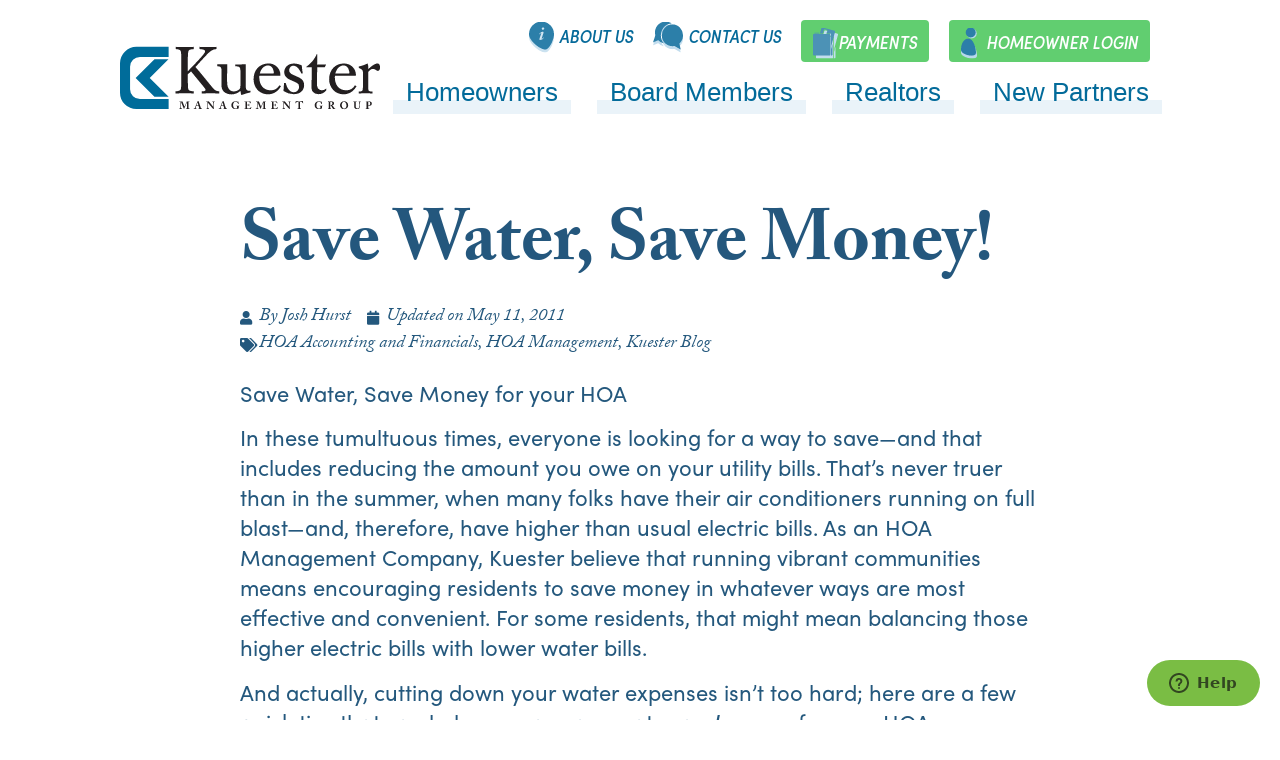

--- FILE ---
content_type: text/html; charset=UTF-8
request_url: https://kuester.com/save-water-save-money/
body_size: 14731
content:
<!doctype html>
<html lang="en-US">
<head>

	<meta charset="UTF-8">
		<meta name="viewport" content="width=device-width, initial-scale=1">
  <link rel="preload" href="https://cdn.shortpixel.ai/spai/w_1920+q_glossy+ex_1+ret_img/https://kuester.com/wp-content/uploads/2021/04/KUESTER-BUILDING1080-min.jpeg" as="image">
	<link rel="preload" href="/wp-content/plugins/elementor/assets/lib/font-awesome/webfonts/fa-solid-900.woff2" as="font" type="font/woff2" crossorigin="anonymous">
	<link rel="profile" href="http://gmpg.org/xfn/11">
	
<script type="application/ld+json">
          {
            "@context": "https://schema.org/",
            "@type": "Product",
            "name": "Kuester Management Group",
            "aggregateRating": {
              "@type": "AggregateRating",
              "ratingCount": "660",
              "ratingValue": "4.5",
              "bestRating": "5", 
              "worstRating": "1"
            }
          }
</script>
	
	<title>Save Water, Save Money! &#x2d; Kuester Management</title><link rel="stylesheet" href="https://kuester.com/wp-content/cache/min/1/b187db08699f5e5452f7d2ca8edae6d6.css" media="all" data-minify="1" />
	<style>img:is([sizes="auto" i], [sizes^="auto," i]) { contain-intrinsic-size: 3000px 1500px }</style>
	
<!-- The SEO Framework by Sybre Waaijer -->
<meta name="robots" content="max-snippet:-1,max-image-preview:standard,max-video-preview:-1" />
<link rel="canonical" href="https://kuester.com/save-water-save-money/" />
<meta name="description" content="Save Water, Save Money for your HOA In these tumultuous times, everyone is looking for a way to save&mdash;and that includes reducing the amount you owe on your&#8230;" />
<meta property="og:type" content="article" />
<meta property="og:locale" content="en_US" />
<meta property="og:site_name" content="Kuester Management" />
<meta property="og:title" content="Save Water, Save Money! &#x2d; Kuester Management" />
<meta property="og:description" content="Save Water, Save Money for your HOA In these tumultuous times, everyone is looking for a way to save&mdash;and that includes reducing the amount you owe on your utility bills. That&rsquo;s never truer than in the&#8230;" />
<meta property="og:url" content="https://kuester.com/save-water-save-money/" />
<meta property="og:image" content="https://kuester.com/wp-content/uploads/2020/05/cropped-KUESTER-BUILDING10803by2.jpg" />
<meta property="og:image:width" content="1620" />
<meta property="og:image:height" content="850" />
<meta property="article:published_time" content="2011-05-11T21:20:12+00:00" />
<meta property="article:modified_time" content="2011-05-11T21:20:12+00:00" />
<meta name="twitter:card" content="summary_large_image" />
<meta name="twitter:title" content="Save Water, Save Money! &#x2d; Kuester Management" />
<meta name="twitter:description" content="Save Water, Save Money for your HOA In these tumultuous times, everyone is looking for a way to save&mdash;and that includes reducing the amount you owe on your utility bills. That&rsquo;s never truer than in the&#8230;" />
<meta name="twitter:image" content="https://kuester.com/wp-content/uploads/2020/05/cropped-KUESTER-BUILDING10803by2.jpg" />
<script type="application/ld+json">{"@context":"https://schema.org","@graph":[{"@type":"WebSite","@id":"https://kuester.com/#/schema/WebSite","url":"https://kuester.com/","name":"Kuester Management","inLanguage":"en-US","potentialAction":{"@type":"SearchAction","target":{"@type":"EntryPoint","urlTemplate":"https://kuester.com/search/{search_term_string}/"},"query-input":"required name=search_term_string"},"publisher":{"@type":"Organization","@id":"https://kuester.com/#/schema/Organization","name":"Kuester Management","url":"https://kuester.com/","logo":{"@type":"ImageObject","url":"https://kuester.com/wp-content/uploads/2020/03/cropped-Favicon.png","contentUrl":"https://kuester.com/wp-content/uploads/2020/03/cropped-Favicon.png","width":512,"height":512}}},{"@type":"WebPage","@id":"https://kuester.com/save-water-save-money/","url":"https://kuester.com/save-water-save-money/","name":"Save Water, Save Money! &#x2d; Kuester Management","description":"Save Water, Save Money for your HOA In these tumultuous times, everyone is looking for a way to save&mdash;and that includes reducing the amount you owe on your&#8230;","inLanguage":"en-US","isPartOf":{"@id":"https://kuester.com/#/schema/WebSite"},"breadcrumb":{"@type":"BreadcrumbList","@id":"https://kuester.com/#/schema/BreadcrumbList","itemListElement":[{"@type":"ListItem","position":1,"item":"https://kuester.com/","name":"Kuester Management"},{"@type":"ListItem","position":2,"item":"https://kuester.com/category/hoa-management/","name":"Category: HOA Management"},{"@type":"ListItem","position":3,"name":"Save Water, Save Money!"}]},"potentialAction":{"@type":"ReadAction","target":"https://kuester.com/save-water-save-money/"},"datePublished":"2011-05-11T21:20:12+00:00","dateModified":"2011-05-11T21:20:12+00:00","author":{"@type":"Person","@id":"https://kuester.com/#/schema/Person/730f96e3f341d2858eb510255e1dba04","name":"Josh Hurst"}}]}</script>
<script type="application/ld+json">{"@context":"https://schema.org","@type":"Article","mainEntityOfPage":{"@type":"WebPage","@id":"https://kuester.com/save-water-save-money/"},"headline":"Save Water, Save Money!","datePublished":"2011-05-11T21:20:12+00:00","dateModified":"2011-05-11T21:20:12+00:00","author":{"@type":"Person","name":"Josh Hurst","url":"https://kuester.com/author/joshh/"},"publisher":{"@type":"Organization","name":"Kuester Management","logo":{"@type":"ImageObject","url":"https://kuester.com/wp-content/uploads/2020/03/cropped-Favicon-60x60.png","width":60,"height":60}},"description":"Save Water, Save Money for your HOA In these tumultuous times, everyone is looking for a way to save&mdash;and that includes reducing the amount you owe on your&#8230;"}</script>
<!-- / The SEO Framework by Sybre Waaijer | 5.20ms meta | 0.51ms boot -->


<link rel="alternate" type="application/rss+xml" title="Kuester Management &raquo; Feed" href="https://kuester.com/feed/" />
<link rel="alternate" type="application/rss+xml" title="Kuester Management &raquo; Comments Feed" href="https://kuester.com/comments/feed/" />
<link rel="alternate" type="application/rss+xml" title="Kuester Management &raquo; Save Water, Save Money! Comments Feed" href="https://kuester.com/save-water-save-money/feed/" />
<style id='wp-emoji-styles-inline-css'>

	img.wp-smiley, img.emoji {
		display: inline !important;
		border: none !important;
		box-shadow: none !important;
		height: 1em !important;
		width: 1em !important;
		margin: 0 0.07em !important;
		vertical-align: -0.1em !important;
		background: none !important;
		padding: 0 !important;
	}
</style>

<style id='classic-theme-styles-inline-css'>
/*! This file is auto-generated */
.wp-block-button__link{color:#fff;background-color:#32373c;border-radius:9999px;box-shadow:none;text-decoration:none;padding:calc(.667em + 2px) calc(1.333em + 2px);font-size:1.125em}.wp-block-file__button{background:#32373c;color:#fff;text-decoration:none}
</style>
<style id='safe-svg-svg-icon-style-inline-css'>
.safe-svg-cover{text-align:center}.safe-svg-cover .safe-svg-inside{display:inline-block;max-width:100%}.safe-svg-cover svg{fill:currentColor;height:100%;max-height:100%;max-width:100%;width:100%}

</style>

<style id='global-styles-inline-css'>
:root{--wp--preset--aspect-ratio--square: 1;--wp--preset--aspect-ratio--4-3: 4/3;--wp--preset--aspect-ratio--3-4: 3/4;--wp--preset--aspect-ratio--3-2: 3/2;--wp--preset--aspect-ratio--2-3: 2/3;--wp--preset--aspect-ratio--16-9: 16/9;--wp--preset--aspect-ratio--9-16: 9/16;--wp--preset--color--black: #000000;--wp--preset--color--cyan-bluish-gray: #abb8c3;--wp--preset--color--white: #ffffff;--wp--preset--color--pale-pink: #f78da7;--wp--preset--color--vivid-red: #cf2e2e;--wp--preset--color--luminous-vivid-orange: #ff6900;--wp--preset--color--luminous-vivid-amber: #fcb900;--wp--preset--color--light-green-cyan: #7bdcb5;--wp--preset--color--vivid-green-cyan: #00d084;--wp--preset--color--pale-cyan-blue: #8ed1fc;--wp--preset--color--vivid-cyan-blue: #0693e3;--wp--preset--color--vivid-purple: #9b51e0;--wp--preset--gradient--vivid-cyan-blue-to-vivid-purple: linear-gradient(135deg,rgba(6,147,227,1) 0%,rgb(155,81,224) 100%);--wp--preset--gradient--light-green-cyan-to-vivid-green-cyan: linear-gradient(135deg,rgb(122,220,180) 0%,rgb(0,208,130) 100%);--wp--preset--gradient--luminous-vivid-amber-to-luminous-vivid-orange: linear-gradient(135deg,rgba(252,185,0,1) 0%,rgba(255,105,0,1) 100%);--wp--preset--gradient--luminous-vivid-orange-to-vivid-red: linear-gradient(135deg,rgba(255,105,0,1) 0%,rgb(207,46,46) 100%);--wp--preset--gradient--very-light-gray-to-cyan-bluish-gray: linear-gradient(135deg,rgb(238,238,238) 0%,rgb(169,184,195) 100%);--wp--preset--gradient--cool-to-warm-spectrum: linear-gradient(135deg,rgb(74,234,220) 0%,rgb(151,120,209) 20%,rgb(207,42,186) 40%,rgb(238,44,130) 60%,rgb(251,105,98) 80%,rgb(254,248,76) 100%);--wp--preset--gradient--blush-light-purple: linear-gradient(135deg,rgb(255,206,236) 0%,rgb(152,150,240) 100%);--wp--preset--gradient--blush-bordeaux: linear-gradient(135deg,rgb(254,205,165) 0%,rgb(254,45,45) 50%,rgb(107,0,62) 100%);--wp--preset--gradient--luminous-dusk: linear-gradient(135deg,rgb(255,203,112) 0%,rgb(199,81,192) 50%,rgb(65,88,208) 100%);--wp--preset--gradient--pale-ocean: linear-gradient(135deg,rgb(255,245,203) 0%,rgb(182,227,212) 50%,rgb(51,167,181) 100%);--wp--preset--gradient--electric-grass: linear-gradient(135deg,rgb(202,248,128) 0%,rgb(113,206,126) 100%);--wp--preset--gradient--midnight: linear-gradient(135deg,rgb(2,3,129) 0%,rgb(40,116,252) 100%);--wp--preset--font-size--small: 13px;--wp--preset--font-size--medium: 20px;--wp--preset--font-size--large: 36px;--wp--preset--font-size--x-large: 42px;--wp--preset--spacing--20: 0.44rem;--wp--preset--spacing--30: 0.67rem;--wp--preset--spacing--40: 1rem;--wp--preset--spacing--50: 1.5rem;--wp--preset--spacing--60: 2.25rem;--wp--preset--spacing--70: 3.38rem;--wp--preset--spacing--80: 5.06rem;--wp--preset--shadow--natural: 6px 6px 9px rgba(0, 0, 0, 0.2);--wp--preset--shadow--deep: 12px 12px 50px rgba(0, 0, 0, 0.4);--wp--preset--shadow--sharp: 6px 6px 0px rgba(0, 0, 0, 0.2);--wp--preset--shadow--outlined: 6px 6px 0px -3px rgba(255, 255, 255, 1), 6px 6px rgba(0, 0, 0, 1);--wp--preset--shadow--crisp: 6px 6px 0px rgba(0, 0, 0, 1);}:where(.is-layout-flex){gap: 0.5em;}:where(.is-layout-grid){gap: 0.5em;}body .is-layout-flex{display: flex;}.is-layout-flex{flex-wrap: wrap;align-items: center;}.is-layout-flex > :is(*, div){margin: 0;}body .is-layout-grid{display: grid;}.is-layout-grid > :is(*, div){margin: 0;}:where(.wp-block-columns.is-layout-flex){gap: 2em;}:where(.wp-block-columns.is-layout-grid){gap: 2em;}:where(.wp-block-post-template.is-layout-flex){gap: 1.25em;}:where(.wp-block-post-template.is-layout-grid){gap: 1.25em;}.has-black-color{color: var(--wp--preset--color--black) !important;}.has-cyan-bluish-gray-color{color: var(--wp--preset--color--cyan-bluish-gray) !important;}.has-white-color{color: var(--wp--preset--color--white) !important;}.has-pale-pink-color{color: var(--wp--preset--color--pale-pink) !important;}.has-vivid-red-color{color: var(--wp--preset--color--vivid-red) !important;}.has-luminous-vivid-orange-color{color: var(--wp--preset--color--luminous-vivid-orange) !important;}.has-luminous-vivid-amber-color{color: var(--wp--preset--color--luminous-vivid-amber) !important;}.has-light-green-cyan-color{color: var(--wp--preset--color--light-green-cyan) !important;}.has-vivid-green-cyan-color{color: var(--wp--preset--color--vivid-green-cyan) !important;}.has-pale-cyan-blue-color{color: var(--wp--preset--color--pale-cyan-blue) !important;}.has-vivid-cyan-blue-color{color: var(--wp--preset--color--vivid-cyan-blue) !important;}.has-vivid-purple-color{color: var(--wp--preset--color--vivid-purple) !important;}.has-black-background-color{background-color: var(--wp--preset--color--black) !important;}.has-cyan-bluish-gray-background-color{background-color: var(--wp--preset--color--cyan-bluish-gray) !important;}.has-white-background-color{background-color: var(--wp--preset--color--white) !important;}.has-pale-pink-background-color{background-color: var(--wp--preset--color--pale-pink) !important;}.has-vivid-red-background-color{background-color: var(--wp--preset--color--vivid-red) !important;}.has-luminous-vivid-orange-background-color{background-color: var(--wp--preset--color--luminous-vivid-orange) !important;}.has-luminous-vivid-amber-background-color{background-color: var(--wp--preset--color--luminous-vivid-amber) !important;}.has-light-green-cyan-background-color{background-color: var(--wp--preset--color--light-green-cyan) !important;}.has-vivid-green-cyan-background-color{background-color: var(--wp--preset--color--vivid-green-cyan) !important;}.has-pale-cyan-blue-background-color{background-color: var(--wp--preset--color--pale-cyan-blue) !important;}.has-vivid-cyan-blue-background-color{background-color: var(--wp--preset--color--vivid-cyan-blue) !important;}.has-vivid-purple-background-color{background-color: var(--wp--preset--color--vivid-purple) !important;}.has-black-border-color{border-color: var(--wp--preset--color--black) !important;}.has-cyan-bluish-gray-border-color{border-color: var(--wp--preset--color--cyan-bluish-gray) !important;}.has-white-border-color{border-color: var(--wp--preset--color--white) !important;}.has-pale-pink-border-color{border-color: var(--wp--preset--color--pale-pink) !important;}.has-vivid-red-border-color{border-color: var(--wp--preset--color--vivid-red) !important;}.has-luminous-vivid-orange-border-color{border-color: var(--wp--preset--color--luminous-vivid-orange) !important;}.has-luminous-vivid-amber-border-color{border-color: var(--wp--preset--color--luminous-vivid-amber) !important;}.has-light-green-cyan-border-color{border-color: var(--wp--preset--color--light-green-cyan) !important;}.has-vivid-green-cyan-border-color{border-color: var(--wp--preset--color--vivid-green-cyan) !important;}.has-pale-cyan-blue-border-color{border-color: var(--wp--preset--color--pale-cyan-blue) !important;}.has-vivid-cyan-blue-border-color{border-color: var(--wp--preset--color--vivid-cyan-blue) !important;}.has-vivid-purple-border-color{border-color: var(--wp--preset--color--vivid-purple) !important;}.has-vivid-cyan-blue-to-vivid-purple-gradient-background{background: var(--wp--preset--gradient--vivid-cyan-blue-to-vivid-purple) !important;}.has-light-green-cyan-to-vivid-green-cyan-gradient-background{background: var(--wp--preset--gradient--light-green-cyan-to-vivid-green-cyan) !important;}.has-luminous-vivid-amber-to-luminous-vivid-orange-gradient-background{background: var(--wp--preset--gradient--luminous-vivid-amber-to-luminous-vivid-orange) !important;}.has-luminous-vivid-orange-to-vivid-red-gradient-background{background: var(--wp--preset--gradient--luminous-vivid-orange-to-vivid-red) !important;}.has-very-light-gray-to-cyan-bluish-gray-gradient-background{background: var(--wp--preset--gradient--very-light-gray-to-cyan-bluish-gray) !important;}.has-cool-to-warm-spectrum-gradient-background{background: var(--wp--preset--gradient--cool-to-warm-spectrum) !important;}.has-blush-light-purple-gradient-background{background: var(--wp--preset--gradient--blush-light-purple) !important;}.has-blush-bordeaux-gradient-background{background: var(--wp--preset--gradient--blush-bordeaux) !important;}.has-luminous-dusk-gradient-background{background: var(--wp--preset--gradient--luminous-dusk) !important;}.has-pale-ocean-gradient-background{background: var(--wp--preset--gradient--pale-ocean) !important;}.has-electric-grass-gradient-background{background: var(--wp--preset--gradient--electric-grass) !important;}.has-midnight-gradient-background{background: var(--wp--preset--gradient--midnight) !important;}.has-small-font-size{font-size: var(--wp--preset--font-size--small) !important;}.has-medium-font-size{font-size: var(--wp--preset--font-size--medium) !important;}.has-large-font-size{font-size: var(--wp--preset--font-size--large) !important;}.has-x-large-font-size{font-size: var(--wp--preset--font-size--x-large) !important;}
:where(.wp-block-post-template.is-layout-flex){gap: 1.25em;}:where(.wp-block-post-template.is-layout-grid){gap: 1.25em;}
:where(.wp-block-columns.is-layout-flex){gap: 2em;}:where(.wp-block-columns.is-layout-grid){gap: 2em;}
:root :where(.wp-block-pullquote){font-size: 1.5em;line-height: 1.6;}
</style>


<style id='ez-toc-inline-css'>
div#ez-toc-container .ez-toc-title {font-size: 120%;}div#ez-toc-container .ez-toc-title {font-weight: 500;}div#ez-toc-container ul li , div#ez-toc-container ul li a {font-size: 95%;}div#ez-toc-container ul li , div#ez-toc-container ul li a {font-weight: 500;}div#ez-toc-container nav ul ul li {font-size: 90%;}
.ez-toc-container-direction {direction: ltr;}.ez-toc-counter ul{counter-reset: item ;}.ez-toc-counter nav ul li a::before {content: counters(item, '.', decimal) '. ';display: inline-block;counter-increment: item;flex-grow: 0;flex-shrink: 0;margin-right: .2em; float: left; }.ez-toc-widget-direction {direction: ltr;}.ez-toc-widget-container ul{counter-reset: item ;}.ez-toc-widget-container nav ul li a::before {content: counters(item, '.', decimal) '. ';display: inline-block;counter-increment: item;flex-grow: 0;flex-shrink: 0;margin-right: .2em; float: left; }
</style>







<link rel='stylesheet' id='elementor-post-9-css' href='https://kuester.com/wp-content/uploads/elementor/css/post-9.css?ver=1746460881' media='all' />


<link rel='stylesheet' id='elementor-post-229-css' href='https://kuester.com/wp-content/uploads/elementor/css/post-229.css?ver=1747067330' media='all' />
<link rel='stylesheet' id='elementor-post-162-css' href='https://kuester.com/wp-content/uploads/elementor/css/post-162.css?ver=1767185355' media='all' />
<link rel='stylesheet' id='elementor-post-2236-css' href='https://kuester.com/wp-content/uploads/elementor/css/post-2236.css?ver=1713979459' media='all' />
<style id='rocket-lazyload-inline-css'>
.rll-youtube-player{position:relative;padding-bottom:56.23%;height:0;overflow:hidden;max-width:100%;}.rll-youtube-player:focus-within{outline: 2px solid currentColor;outline-offset: 5px;}.rll-youtube-player iframe{position:absolute;top:0;left:0;width:100%;height:100%;z-index:100;background:0 0}.rll-youtube-player img{bottom:0;display:block;left:0;margin:auto;max-width:100%;width:100%;position:absolute;right:0;top:0;border:none;height:auto;-webkit-transition:.4s all;-moz-transition:.4s all;transition:.4s all}.rll-youtube-player img:hover{-webkit-filter:brightness(75%)}.rll-youtube-player .play{height:100%;width:100%;left:0;top:0;position:absolute;background:url(https://kuester.com/wp-content/plugins/wp-rocket/assets/img/youtube.png) no-repeat center;background-color: transparent !important;cursor:pointer;border:none;}
</style>


<script src="https://kuester.com/wp-includes/js/jquery/jquery.min.js?ver=3.7.1" id="jquery-core-js" defer></script>
<script src="https://kuester.com/wp-includes/js/jquery/jquery-migrate.min.js?ver=3.4.1" id="jquery-migrate-js" defer></script>
<link rel="https://api.w.org/" href="https://kuester.com/wp-json/" /><link rel="alternate" title="JSON" type="application/json" href="https://kuester.com/wp-json/wp/v2/posts/2293" /><link rel="EditURI" type="application/rsd+xml" title="RSD" href="https://kuester.com/xmlrpc.php?rsd" />
<link rel="alternate" title="oEmbed (JSON)" type="application/json+oembed" href="https://kuester.com/wp-json/oembed/1.0/embed?url=https%3A%2F%2Fkuester.com%2Fsave-water-save-money%2F" />
<link rel="alternate" title="oEmbed (XML)" type="text/xml+oembed" href="https://kuester.com/wp-json/oembed/1.0/embed?url=https%3A%2F%2Fkuester.com%2Fsave-water-save-money%2F&#038;format=xml" />

<link rel="preload" as="font" href="https://kuester.com/wp-content/plugins/elementor/assets/lib/font-awesome/webfonts/fa-solid-900.woff2" crossorigin>
<link rel="preload" as="font" href="https://kuester.com/wp-content/plugins/elementor/assets/lib/font-awesome/webfonts/fa-solid-900.woff" crossorigin>
<link rel="preload" as="font" href="https://kuester.com/wp-content/plugins/elementor/assets/lib/font-awesome/webfonts/fa-solid-900.ttf" crossorigin><meta name="generator" content="Elementor 3.21.2; features: e_optimized_assets_loading, additional_custom_breakpoints; settings: css_print_method-external, google_font-enabled, font_display-auto">
<link rel="icon" href="https://kuester.com/wp-content/uploads/2020/03/cropped-Favicon-60x60.png" sizes="32x32" />
<link rel="icon" href="https://kuester.com/wp-content/uploads/2020/03/cropped-Favicon-300x300.png" sizes="192x192" />
<link rel="apple-touch-icon" href="https://kuester.com/wp-content/uploads/2020/03/cropped-Favicon-300x300.png" />
<meta name="msapplication-TileImage" content="https://kuester.com/wp-content/uploads/2020/03/cropped-Favicon-300x300.png" />
		<style id="wp-custom-css">
			/* bug fixes after Elementor update April 2024 */
@media only screen and (max-width: 767px) {
.elementor-location-header .elementor-container {
	    justify-content: space-between;
}

	.elementor-229 .elementor-element.elementor-element-04f3b87 img {
    width: 225px;
    height: auto;
}
	
}
/* extra menu */
@media only screen and (min-width: 1251px) {
.extra-menu .elementor-container {
	justify-content: end;
	justify-content: flex-end;
}
}

@media only screen and (max-width: 1250px) {
.extra-menu .elementor-container {
	display: block;
}
}

/* bug fixes end */

.extra-menu-payment a:before {
	background-image: url(https://kuester.com/wp-content/uploads/2020/03/wallet-icon.svg);
}

.wp-block-ub-content-toggle-accordion-title-wrap {
	    background: #eaf3f8 !important;
}

.wp-block-ub-content-toggle-accordion-title-wrap h3 {
	color: #24587d !important
}

.wp-block-ub-content-toggle-accordion-toggle-wrap {
	color: #24587d !important
}

.archive .elementor-post__thumbnail {
    padding-bottom: 0px!important;
}

.blog .elementor-posts .elementor-post__card .elementor-post__thumbnail img, .category-blog .elementor-posts .elementor-post__card .elementor-post__thumbnail img {
	position: static;
	transform: none;
	max-height: 400px;
	object-fit: cover;
}

body #ez-toc-container {
	border: 1px solid #2c7fa9
}
body #ez-toc-container a {
	color: #3c8ac6;
}

body #ez-toc-container li {
    overflow: initial;
    list-style: decimal;
    margin-left: 23px;
}

body #ez-toc-container ul {
	overflow: hidden;
}

/****************
ZenDesk Button
*****************/

#zdbutton {
	background-color:#7abd44;
	color:#324621;
	position:fixed;
	right:20px;
	bottom:13px;
	border-radius:100px;
	border:none;
	z-index:1000;
	display:flex;
	align-items:center;
	padding:11px 22px;
}

#zdbutton svg {
	margin: 0 8px 0 0;
	width:20px;
	height:20px;
	fill:#324621;
}

.zdtext {
	letter-spacing:1px;
}		</style>
		<noscript><style id="rocket-lazyload-nojs-css">.rll-youtube-player, [data-lazy-src]{display:none !important;}</style></noscript>
<!-- Google Tag Manager -->
<script>(function(w,d,s,l,i){w[l]=w[l]||[];w[l].push({'gtm.start':
new Date().getTime(),event:'gtm.js'});var f=d.getElementsByTagName(s)[0],
j=d.createElement(s),dl=l!='dataLayer'?'&l='+l:'';j.async=true;j.src=
'https://www.googletagmanager.com/gtm.js?id='+i+dl;f.parentNode.insertBefore(j,f);
})(window,document,'script','dataLayer','GTM-NRKZXQW');</script>
<!-- End Google Tag Manager -->
	
</head>
<body class="wp-singular post-template-default single single-post postid-2293 single-format-standard wp-custom-logo wp-theme-hello-elementor wp-child-theme-hello-theme-child-master elementor-default elementor-kit-9 elementor-page-2169 elementor-page-2159 elementor-page-2236">
<!-- Google Tag Manager (noscript) -->
<noscript><iframe src="https://www.googletagmanager.com/ns.html?id=GTM-NRKZXQW"
height="0" width="0" style="display:none;visibility:hidden"></iframe></noscript>
<!-- End Google Tag Manager (noscript) -->
		<div data-elementor-type="header" data-elementor-id="229" class="elementor elementor-229 elementor-location-header">
					<div class="elementor-section-wrap">
								<section class="elementor-section elementor-top-section elementor-element elementor-element-56da338 elementor-section-full_width elementor-section-height-default elementor-section-height-default" data-id="56da338" data-element_type="section">
						<div class="elementor-container elementor-column-gap-default">
					<div class="elementor-column elementor-col-50 elementor-top-column elementor-element elementor-element-6fdfd37" data-id="6fdfd37" data-element_type="column">
			<div class="elementor-widget-wrap elementor-element-populated">
						<div class="elementor-element elementor-element-04f3b87 elementor-widget__width-auto elementor-widget elementor-widget-theme-site-logo elementor-widget-image" data-id="04f3b87" data-element_type="widget" data-widget_type="theme-site-logo.default">
				<div class="elementor-widget-container">
														<a href="https://kuester.com">
							<img width="287" height="68" src="https://kuester.com/wp-content/uploads/2020/03/logo.svg" class="attachment-full size-full wp-image-25" alt="Kuester Logo" />								</a>
													</div>
				</div>
					</div>
		</div>
				<div class="elementor-column elementor-col-50 elementor-top-column elementor-element elementor-element-fe3a056" data-id="fe3a056" data-element_type="column">
			<div class="elementor-widget-wrap elementor-element-populated">
						<section class="elementor-section elementor-inner-section elementor-element elementor-element-e7c7256 elementor-section-full_width extra-menu elementor-section-height-default elementor-section-height-default" data-id="e7c7256" data-element_type="section">
						<div class="elementor-container elementor-column-gap-default">
					<div class="elementor-column elementor-col-25 elementor-inner-column elementor-element elementor-element-c9dcb60" data-id="c9dcb60" data-element_type="column">
			<div class="elementor-widget-wrap elementor-element-populated">
						<div class="elementor-element elementor-element-13e5797 extra-menu-about elementor-widget elementor-widget-heading" data-id="13e5797" data-element_type="widget" data-widget_type="heading.default">
				<div class="elementor-widget-container">
			<span class="elementor-heading-title elementor-size-default"><a href="https://kuester.com/about-us/">About Us</a></span>		</div>
				</div>
					</div>
		</div>
				<div class="elementor-column elementor-col-25 elementor-inner-column elementor-element elementor-element-13e8f41" data-id="13e8f41" data-element_type="column">
			<div class="elementor-widget-wrap elementor-element-populated">
						<div class="elementor-element elementor-element-c0f2327 extra-menu-contact elementor-widget elementor-widget-heading" data-id="c0f2327" data-element_type="widget" data-widget_type="heading.default">
				<div class="elementor-widget-container">
			<span class="elementor-heading-title elementor-size-default"><a href="https://kuester.com/contact-us/">Contact Us</a></span>		</div>
				</div>
					</div>
		</div>
				<div class="elementor-column elementor-col-25 elementor-inner-column elementor-element elementor-element-8112cc9" data-id="8112cc9" data-element_type="column">
			<div class="elementor-widget-wrap elementor-element-populated">
						<div class="elementor-element elementor-element-7c35fe7 extra-menu-payment elementor-widget elementor-widget-heading" data-id="7c35fe7" data-element_type="widget" data-widget_type="heading.default">
				<div class="elementor-widget-container">
			<span class="elementor-heading-title elementor-size-default"><a href="https://kuester.com/homeowners/make-a-payment/">Payments</a></span>		</div>
				</div>
					</div>
		</div>
				<div class="elementor-column elementor-col-25 elementor-inner-column elementor-element elementor-element-e4f001b" data-id="e4f001b" data-element_type="column">
			<div class="elementor-widget-wrap elementor-element-populated">
						<div class="elementor-element elementor-element-bffb722 extra-menu-login elementor-widget elementor-widget-heading" data-id="bffb722" data-element_type="widget" data-widget_type="heading.default">
				<div class="elementor-widget-container">
			<span class="elementor-heading-title elementor-size-default"><a href="https://kmg.cincwebaxis.com/" target="_blank">Homeowner Login</a></span>		</div>
				</div>
					</div>
		</div>
					</div>
		</section>
				<div class="elementor-element elementor-element-725285b elementor-nav-menu__align-justify underline elementor-nav-menu--dropdown-none elementor-widget elementor-widget-nav-menu" data-id="725285b" data-element_type="widget" data-settings="{&quot;layout&quot;:&quot;horizontal&quot;,&quot;submenu_icon&quot;:{&quot;value&quot;:&quot;&lt;i class=\&quot;fas fa-caret-down\&quot;&gt;&lt;\/i&gt;&quot;,&quot;library&quot;:&quot;fa-solid&quot;}}" data-widget_type="nav-menu.default">
				<div class="elementor-widget-container">
						<nav migration_allowed="1" migrated="0" class="elementor-nav-menu--main elementor-nav-menu__container elementor-nav-menu--layout-horizontal e--pointer-none">
				<ul id="menu-1-725285b" class="elementor-nav-menu"><li class="menu-item menu-item-type-post_type menu-item-object-page menu-item-235"><a href="https://kuester.com/homeowners/" class="elementor-item">Homeowners</a></li>
<li class="menu-item menu-item-type-post_type menu-item-object-page menu-item-540"><a href="https://kuester.com/board-members/" class="elementor-item">Board Members</a></li>
<li class="menu-item menu-item-type-post_type menu-item-object-page menu-item-633"><a href="https://kuester.com/realtors/" class="elementor-item">Realtors</a></li>
<li class="menu-item menu-item-type-post_type menu-item-object-page menu-item-232"><a href="https://kuester.com/new-partners/" class="elementor-item">New Partners</a></li>
</ul>			</nav>
					<div class="elementor-menu-toggle" role="button" tabindex="0" aria-label="Menu Toggle" aria-expanded="false">
			<i aria-hidden="true" role="presentation" class="elementor-menu-toggle__icon--open eicon-menu-bar"></i><i aria-hidden="true" role="presentation" class="elementor-menu-toggle__icon--close eicon-close"></i>			<span class="elementor-screen-only">Menu</span>
		</div>
			<nav class="elementor-nav-menu--dropdown elementor-nav-menu__container" aria-hidden="true">
				<ul id="menu-2-725285b" class="elementor-nav-menu"><li class="menu-item menu-item-type-post_type menu-item-object-page menu-item-235"><a href="https://kuester.com/homeowners/" class="elementor-item" tabindex="-1">Homeowners</a></li>
<li class="menu-item menu-item-type-post_type menu-item-object-page menu-item-540"><a href="https://kuester.com/board-members/" class="elementor-item" tabindex="-1">Board Members</a></li>
<li class="menu-item menu-item-type-post_type menu-item-object-page menu-item-633"><a href="https://kuester.com/realtors/" class="elementor-item" tabindex="-1">Realtors</a></li>
<li class="menu-item menu-item-type-post_type menu-item-object-page menu-item-232"><a href="https://kuester.com/new-partners/" class="elementor-item" tabindex="-1">New Partners</a></li>
</ul>			</nav>
				</div>
				</div>
				<div class="elementor-element elementor-element-d14dd5f elementor-widget elementor-widget-fldtrace_menu_toggle" data-id="d14dd5f" data-element_type="widget" data-widget_type="fldtrace_menu_toggle.default">
				<div class="elementor-widget-container">
					<div id="burger-nav-icon" class="burger-nav-icon">
			<i>
				<span></span>
				<span></span>
				<span></span>
			</i>
		</div>
		
		
				</div>
				</div>
					</div>
		</div>
					</div>
		</section>
							</div>
				</div>
				<div data-elementor-type="single" data-elementor-id="2236" class="elementor elementor-2236 elementor-location-single post-2293 post type-post status-publish format-standard hentry category-hoa-accounting-and-financials category-hoa-management category-blog tag-energy-efficiency tag-hoa-budgeting tag-hoa-management-company tag-reducing-hoa-expenses tag-save-water">
					<div class="elementor-section-wrap">
								<section class="elementor-section elementor-top-section elementor-element elementor-element-13ede47 elementor-section-full_width elementor-section-height-default elementor-section-height-default" data-id="13ede47" data-element_type="section">
						<div class="elementor-container elementor-column-gap-default">
					<div class="elementor-column elementor-col-100 elementor-top-column elementor-element elementor-element-9b2a537" data-id="9b2a537" data-element_type="column">
			<div class="elementor-widget-wrap elementor-element-populated">
						<section class="elementor-section elementor-inner-section elementor-element elementor-element-0e69670 elementor-section-full_width flex-wrap-row elementor-section-height-default elementor-section-height-default" data-id="0e69670" data-element_type="section">
						<div class="elementor-container elementor-column-gap-no">
					<div class="elementor-column elementor-col-100 elementor-inner-column elementor-element elementor-element-dd94b29 max-width-wrap-800 layout-fix-1140px center" data-id="dd94b29" data-element_type="column">
			<div class="elementor-widget-wrap elementor-element-populated">
						<div class="elementor-element elementor-element-8d120e1 elementor-widget elementor-widget-theme-post-title elementor-page-title elementor-widget-heading" data-id="8d120e1" data-element_type="widget" data-widget_type="theme-post-title.default">
				<div class="elementor-widget-container">
			<h1 class="elementor-heading-title elementor-size-default">Save Water, Save Money!</h1>		</div>
				</div>
				<div class="elementor-element elementor-element-fee9fe5 elementor-widget elementor-widget-post-info" data-id="fee9fe5" data-element_type="widget" data-widget_type="post-info.default">
				<div class="elementor-widget-container">
					<ul class="elementor-inline-items elementor-icon-list-items elementor-post-info">
								<li class="elementor-icon-list-item elementor-repeater-item-e183c5e elementor-inline-item" itemprop="author">
										<span class="elementor-icon-list-icon">
								<i aria-hidden="true" class="fas fa-user"></i>							</span>
									<span class="elementor-icon-list-text elementor-post-info__item elementor-post-info__item--type-author">
							<span class="elementor-post-info__item-prefix">By</span>
										Josh Hurst					</span>
								</li>
				<li class="elementor-icon-list-item elementor-repeater-item-04a5542 elementor-inline-item" itemprop="datePublished">
										<span class="elementor-icon-list-icon">
								<i aria-hidden="true" class="fas fa-calendar"></i>							</span>
									<span class="elementor-icon-list-text elementor-post-info__item elementor-post-info__item--type-date">
							<span class="elementor-post-info__item-prefix">Updated on</span>
										May 11, 2011					</span>
								</li>
				<li class="elementor-icon-list-item elementor-repeater-item-388e1fe elementor-inline-item" itemprop="about">
										<span class="elementor-icon-list-icon">
								<i aria-hidden="true" class="fas fa-tags"></i>							</span>
									<span class="elementor-icon-list-text elementor-post-info__item elementor-post-info__item--type-terms">
										<span class="elementor-post-info__terms-list">
				<a href="https://kuester.com/category/hoa-accounting-and-financials/" class="elementor-post-info__terms-list-item">HOA Accounting and Financials</a>, <a href="https://kuester.com/category/hoa-management/" class="elementor-post-info__terms-list-item">HOA Management</a>, <a href="https://kuester.com/category/blog/" class="elementor-post-info__terms-list-item">Kuester Blog</a>				</span>
					</span>
								</li>
				</ul>
				</div>
				</div>
				<div class="elementor-element elementor-element-f83e50f elementor-widget elementor-widget-theme-post-content" data-id="f83e50f" data-element_type="widget" data-widget_type="theme-post-content.default">
				<div class="elementor-widget-container">
			<p>Save Water, Save Money for your HOA</p>
<p>In these tumultuous times, everyone is looking for a way to save—and that includes reducing the amount you owe on your utility bills. That’s never truer than in the summer, when many folks have their air conditioners running on full blast—and, therefore, have higher than usual electric bills. As an HOA Management Company, Kuester believe that running vibrant communities means encouraging residents to save money in whatever ways are most effective and convenient. For some residents, that might mean balancing those higher electric bills with lower water bills.</p>
<p>And actually, cutting down your water expenses isn’t too hard; here are a few quick tips that can help you can save water <em>and</em> money for your HOA:</p>
<p>1. Whenever possible, avoid using the garbage disposal. Not only does this apparatus tend to use a <em>lot</em> of water, but overuse can also create problems with the entire septic system. As an alternative, consider starting a compost pile—or at the very least, using the disposal only when it’s truly needed.<br />
2. Don’t run your automatic dishwasher with a partial load; fill it up and cut back on the number of cycles you have to do.<br />
3. When washing dishes by hand, use one side of the sink, or else a large bowl, for rinsing, rather than simply allowing water to run.<br />
4. Keep a container of drinking water in the fridge as opposed to running water every time you need a cold drink.<br />
5. Don’t run the tap while you’re brushing your teeth or shaving.<br />
6. This one might be painful for some, but, if you can, take shorter showers. It’s amazing how much water is wasted during showering. Shaving even a minute or two off your shower time can make a bit difference!</p>
		</div>
				</div>
				<div class="elementor-element elementor-element-cb6a16c no-margin-bottom elementor-widget elementor-widget-heading" data-id="cb6a16c" data-element_type="widget" data-widget_type="heading.default">
				<div class="elementor-widget-container">
			<span class="elementor-heading-title elementor-size-default">Share Article</span>		</div>
				</div>
				<div class="elementor-element elementor-element-e8a598d elementor-share-buttons--shape-rounded elementor-share-buttons--view-icon-text elementor-share-buttons--skin-gradient elementor-grid-0 elementor-share-buttons--color-official elementor-widget elementor-widget-share-buttons" data-id="e8a598d" data-element_type="widget" data-widget_type="share-buttons.default">
				<div class="elementor-widget-container">
					<div class="elementor-grid">
								<div class="elementor-grid-item">
						<div
							class="elementor-share-btn elementor-share-btn_facebook"
							role="button"
							tabindex="0"
							aria-label="Share on facebook"
						>
															<span class="elementor-share-btn__icon">
								<i class="fab fa-facebook" aria-hidden="true"></i>							</span>
																						<div class="elementor-share-btn__text">
																			<span class="elementor-share-btn__title">
										Facebook									</span>
																	</div>
													</div>
					</div>
									<div class="elementor-grid-item">
						<div
							class="elementor-share-btn elementor-share-btn_linkedin"
							role="button"
							tabindex="0"
							aria-label="Share on linkedin"
						>
															<span class="elementor-share-btn__icon">
								<i class="fab fa-linkedin" aria-hidden="true"></i>							</span>
																						<div class="elementor-share-btn__text">
																			<span class="elementor-share-btn__title">
										LinkedIn									</span>
																	</div>
													</div>
					</div>
									<div class="elementor-grid-item">
						<div
							class="elementor-share-btn elementor-share-btn_twitter"
							role="button"
							tabindex="0"
							aria-label="Share on twitter"
						>
															<span class="elementor-share-btn__icon">
								<i class="fab fa-twitter" aria-hidden="true"></i>							</span>
																						<div class="elementor-share-btn__text">
																			<span class="elementor-share-btn__title">
										Twitter									</span>
																	</div>
													</div>
					</div>
						</div>
				</div>
				</div>
				<div class="elementor-element elementor-element-0106812 elementor-author-box--layout-image-left elementor-author-box--align-left elementor-widget elementor-widget-author-box" data-id="0106812" data-element_type="widget" data-widget_type="author-box.default">
				<div class="elementor-widget-container">
					<div class="elementor-author-box">
							<div  class="elementor-author-box__avatar">
					<img width="300" height="300" src="https://kuester.com/wp-content/uploads/2020/05/Bryan-K-square-300x300.jpg" alt="Bryan Kuester">
				</div>
			
			<div class="elementor-author-box__text">
									<div >
						<h4 class="elementor-author-box__name">
							Bryan Kuester						</h4>
					</div>
				
									<div class="elementor-author-box__bio">
						<p>Bryan is the CEO of Kuester Management Group. He has over 15 years of managing community associations throughout North and South Carolina. </p>
<p>His specialties include Community Association Management - maintenance, budgeting for operational and reserve funding, long-range planning, covenant enforcement, amenity management, onsite management, large scale management.</p>
					</div>
				
							</div>
		</div>
				</div>
				</div>
					</div>
		</div>
					</div>
		</section>
					</div>
		</div>
					</div>
		</section>
							</div>
				</div>
				<div data-elementor-type="footer" data-elementor-id="162" class="elementor elementor-162 elementor-location-footer">
					<div class="elementor-section-wrap">
								<section class="elementor-section elementor-top-section elementor-element elementor-element-417f0ae elementor-section-full_width elementor-section-height-default elementor-section-height-default" data-id="417f0ae" data-element_type="section" data-settings="{&quot;background_background&quot;:&quot;classic&quot;,&quot;animation&quot;:&quot;none&quot;}">
						<div class="elementor-container elementor-column-gap-default">
					<div class="elementor-column elementor-col-100 elementor-top-column elementor-element elementor-element-6c49d54" data-id="6c49d54" data-element_type="column">
			<div class="elementor-widget-wrap elementor-element-populated">
						<div class="elementor-element elementor-element-43fd85e elementor-widget elementor-widget-image" data-id="43fd85e" data-element_type="widget" data-widget_type="image.default">
				<div class="elementor-widget-container">
														<a href="https://kuester.com">
							<img width="260" height="62" src="https://kuester.com/wp-content/uploads/2020/03/logo-white.svg" class="attachment-large size-large wp-image-168" alt="Kuester Logo" />								</a>
													</div>
				</div>
				<section class="elementor-section elementor-inner-section elementor-element elementor-element-1a980fd elementor-section-content-middle elementor-section-boxed elementor-section-height-default elementor-section-height-default" data-id="1a980fd" data-element_type="section">
						<div class="elementor-container elementor-column-gap-default">
					<div class="elementor-column elementor-col-100 elementor-inner-column elementor-element elementor-element-8952d67" data-id="8952d67" data-element_type="column">
			<div class="elementor-widget-wrap elementor-element-populated">
						<div class="elementor-element elementor-element-a930ea7 elementor-widget__width-auto elementor-widget elementor-widget-image" data-id="a930ea7" data-element_type="widget" data-widget_type="image.default">
				<div class="elementor-widget-container">
													<img width="238" height="99" src="https://kuester.com/wp-content/uploads/2020/03/CAI-logo.svg" class="attachment-large size-large wp-image-16" alt="Community Associations Institute Logo" />													</div>
				</div>
				<div class="elementor-element elementor-element-6122a04 elementor-widget__width-auto elementor-widget elementor-widget-image" data-id="6122a04" data-element_type="widget" data-widget_type="image.default">
				<div class="elementor-widget-container">
													<img loading="lazy" width="218" height="77" src="https://kuester.com/wp-content/uploads/2020/03/AAMC-logo.svg" class="attachment-large size-large wp-image-18" alt="AAMC logo" />													</div>
				</div>
				<div class="elementor-element elementor-element-5afaf84 elementor-widget__width-auto elementor-widget elementor-widget-image" data-id="5afaf84" data-element_type="widget" data-widget_type="image.default">
				<div class="elementor-widget-container">
													<img loading="lazy" width="57" height="101" src="https://kuester.com/wp-content/uploads/2020/03/BBB-logo.svg" class="attachment-large size-large wp-image-17" alt="BBB logo" />													</div>
				</div>
					</div>
		</div>
					</div>
		</section>
				<div class="elementor-element elementor-element-551331c elementor-nav-menu__align-center elementor-nav-menu--dropdown-none elementor-widget elementor-widget-nav-menu" data-id="551331c" data-element_type="widget" data-settings="{&quot;layout&quot;:&quot;horizontal&quot;,&quot;submenu_icon&quot;:{&quot;value&quot;:&quot;&lt;i class=\&quot;fas fa-caret-down\&quot;&gt;&lt;\/i&gt;&quot;,&quot;library&quot;:&quot;fa-solid&quot;}}" data-widget_type="nav-menu.default">
				<div class="elementor-widget-container">
						<nav migration_allowed="1" migrated="0" class="elementor-nav-menu--main elementor-nav-menu__container elementor-nav-menu--layout-horizontal e--pointer-none">
				<ul id="menu-1-551331c" class="elementor-nav-menu"><li class="menu-item menu-item-type-post_type menu-item-object-page menu-item-208"><a href="https://kuester.com/homeowners/" class="elementor-item">Homeowners</a></li>
<li class="menu-item menu-item-type-post_type menu-item-object-page menu-item-539"><a href="https://kuester.com/board-members/" class="elementor-item">Board Members</a></li>
<li class="menu-item menu-item-type-post_type menu-item-object-page menu-item-632"><a href="https://kuester.com/realtors/" class="elementor-item">Realtors</a></li>
<li class="menu-item menu-item-type-post_type menu-item-object-page menu-item-212"><a href="https://kuester.com/vendors/" class="elementor-item">Vendors</a></li>
<li class="menu-item menu-item-type-post_type menu-item-object-page menu-item-209"><a href="https://kuester.com/new-partners/" class="elementor-item">New Partners</a></li>
<li class="menu-item menu-item-type-post_type menu-item-object-page menu-item-598"><a href="https://kuester.com/about-us/" class="elementor-item">About Us</a></li>
<li class="menu-item menu-item-type-post_type menu-item-object-page menu-item-624"><a href="https://kuester.com/careers/" class="elementor-item">Careers</a></li>
<li class="menu-item menu-item-type-post_type menu-item-object-page current_page_parent menu-item-2284"><a href="https://kuester.com/blog/" class="elementor-item">Blog</a></li>
<li class="menu-item menu-item-type-post_type menu-item-object-page menu-item-6307"><a href="https://kuester.com/places-web/" class="elementor-item">Online Profiles</a></li>
<li class="menu-item menu-item-type-post_type menu-item-object-page menu-item-211"><a href="https://kuester.com/sitemap/" class="elementor-item">Sitemap</a></li>
</ul>			</nav>
					<div class="elementor-menu-toggle" role="button" tabindex="0" aria-label="Menu Toggle" aria-expanded="false">
			<i aria-hidden="true" role="presentation" class="elementor-menu-toggle__icon--open eicon-menu-bar"></i><i aria-hidden="true" role="presentation" class="elementor-menu-toggle__icon--close eicon-close"></i>			<span class="elementor-screen-only">Menu</span>
		</div>
			<nav class="elementor-nav-menu--dropdown elementor-nav-menu__container" aria-hidden="true">
				<ul id="menu-2-551331c" class="elementor-nav-menu"><li class="menu-item menu-item-type-post_type menu-item-object-page menu-item-208"><a href="https://kuester.com/homeowners/" class="elementor-item" tabindex="-1">Homeowners</a></li>
<li class="menu-item menu-item-type-post_type menu-item-object-page menu-item-539"><a href="https://kuester.com/board-members/" class="elementor-item" tabindex="-1">Board Members</a></li>
<li class="menu-item menu-item-type-post_type menu-item-object-page menu-item-632"><a href="https://kuester.com/realtors/" class="elementor-item" tabindex="-1">Realtors</a></li>
<li class="menu-item menu-item-type-post_type menu-item-object-page menu-item-212"><a href="https://kuester.com/vendors/" class="elementor-item" tabindex="-1">Vendors</a></li>
<li class="menu-item menu-item-type-post_type menu-item-object-page menu-item-209"><a href="https://kuester.com/new-partners/" class="elementor-item" tabindex="-1">New Partners</a></li>
<li class="menu-item menu-item-type-post_type menu-item-object-page menu-item-598"><a href="https://kuester.com/about-us/" class="elementor-item" tabindex="-1">About Us</a></li>
<li class="menu-item menu-item-type-post_type menu-item-object-page menu-item-624"><a href="https://kuester.com/careers/" class="elementor-item" tabindex="-1">Careers</a></li>
<li class="menu-item menu-item-type-post_type menu-item-object-page current_page_parent menu-item-2284"><a href="https://kuester.com/blog/" class="elementor-item" tabindex="-1">Blog</a></li>
<li class="menu-item menu-item-type-post_type menu-item-object-page menu-item-6307"><a href="https://kuester.com/places-web/" class="elementor-item" tabindex="-1">Online Profiles</a></li>
<li class="menu-item menu-item-type-post_type menu-item-object-page menu-item-211"><a href="https://kuester.com/sitemap/" class="elementor-item" tabindex="-1">Sitemap</a></li>
</ul>			</nav>
				</div>
				</div>
				<div class="elementor-element elementor-element-59794e2 elementor-nav-menu__align-center elementor-nav-menu--dropdown-none locations-footer elementor-widget elementor-widget-nav-menu" data-id="59794e2" data-element_type="widget" data-settings="{&quot;layout&quot;:&quot;horizontal&quot;,&quot;submenu_icon&quot;:{&quot;value&quot;:&quot;&lt;i class=\&quot;fas fa-caret-down\&quot;&gt;&lt;\/i&gt;&quot;,&quot;library&quot;:&quot;fa-solid&quot;}}" data-widget_type="nav-menu.default">
				<div class="elementor-widget-container">
						<nav migration_allowed="1" migrated="0" class="elementor-nav-menu--main elementor-nav-menu__container elementor-nav-menu--layout-horizontal e--pointer-none">
				<ul id="menu-1-59794e2" class="elementor-nav-menu"><li class="menu-item menu-item-type-post_type menu-item-object-page menu-item-217"><a href="https://kuester.com/hoa-locations/fort-mill-sc-corporate-office/" class="elementor-item">Fort Mill</a></li>
<li class="menu-item menu-item-type-post_type menu-item-object-page menu-item-216"><a href="https://kuester.com/hoa-locations/charlotte/" class="elementor-item">Charlotte</a></li>
<li class="menu-item menu-item-type-post_type menu-item-object-page menu-item-7246"><a href="https://kuester.com/hoa-locations/hoa-management-huntersville-nc/" class="elementor-item">Huntersville</a></li>
<li class="menu-item menu-item-type-post_type menu-item-object-page menu-item-213"><a href="https://kuester.com/hoa-locations/myrtle-beach-sc-coastal-office/" class="elementor-item">Myrtle Beach</a></li>
<li class="menu-item menu-item-type-post_type menu-item-object-page menu-item-214"><a href="https://kuester.com/hoa-locations/wilmington-nc-coastal-office/" class="elementor-item">Wilmington</a></li>
</ul>			</nav>
					<div class="elementor-menu-toggle" role="button" tabindex="0" aria-label="Menu Toggle" aria-expanded="false">
			<i aria-hidden="true" role="presentation" class="elementor-menu-toggle__icon--open eicon-menu-bar"></i><i aria-hidden="true" role="presentation" class="elementor-menu-toggle__icon--close eicon-close"></i>			<span class="elementor-screen-only">Menu</span>
		</div>
			<nav class="elementor-nav-menu--dropdown elementor-nav-menu__container" aria-hidden="true">
				<ul id="menu-2-59794e2" class="elementor-nav-menu"><li class="menu-item menu-item-type-post_type menu-item-object-page menu-item-217"><a href="https://kuester.com/hoa-locations/fort-mill-sc-corporate-office/" class="elementor-item" tabindex="-1">Fort Mill</a></li>
<li class="menu-item menu-item-type-post_type menu-item-object-page menu-item-216"><a href="https://kuester.com/hoa-locations/charlotte/" class="elementor-item" tabindex="-1">Charlotte</a></li>
<li class="menu-item menu-item-type-post_type menu-item-object-page menu-item-7246"><a href="https://kuester.com/hoa-locations/hoa-management-huntersville-nc/" class="elementor-item" tabindex="-1">Huntersville</a></li>
<li class="menu-item menu-item-type-post_type menu-item-object-page menu-item-213"><a href="https://kuester.com/hoa-locations/myrtle-beach-sc-coastal-office/" class="elementor-item" tabindex="-1">Myrtle Beach</a></li>
<li class="menu-item menu-item-type-post_type menu-item-object-page menu-item-214"><a href="https://kuester.com/hoa-locations/wilmington-nc-coastal-office/" class="elementor-item" tabindex="-1">Wilmington</a></li>
</ul>			</nav>
				</div>
				</div>
				<section class="elementor-section elementor-inner-section elementor-element elementor-element-29b76cc elementor-section-boxed elementor-section-height-default elementor-section-height-default" data-id="29b76cc" data-element_type="section">
						<div class="elementor-container elementor-column-gap-default">
					<div class="elementor-column elementor-col-100 elementor-inner-column elementor-element elementor-element-5167a33" data-id="5167a33" data-element_type="column">
			<div class="elementor-widget-wrap elementor-element-populated">
						<div class="elementor-element elementor-element-4794ab0 elementor-widget__width-auto elementor-widget elementor-widget-image" data-id="4794ab0" data-element_type="widget" data-widget_type="image.default">
				<div class="elementor-widget-container">
														<a href="https://www.facebook.com/kuestermanagement/" target="_blank">
							<img loading="lazy" width="13" height="26" src="https://kuester.com/wp-content/uploads/2020/03/fb.svg" class="attachment-full size-full wp-image-13" alt="Facebook" />								</a>
													</div>
				</div>
				<div class="elementor-element elementor-element-9462285 elementor-widget__width-auto elementor-widget elementor-widget-image" data-id="9462285" data-element_type="widget" data-widget_type="image.default">
				<div class="elementor-widget-container">
														<a href="https://www.linkedin.com/company/kuester-management-group/" target="_blank">
							<img loading="lazy" width="25" height="25" src="https://kuester.com/wp-content/uploads/2020/03/linkedin.svg" class="attachment-full size-full wp-image-14" alt="LinkedIn" />								</a>
													</div>
				</div>
				<div class="elementor-element elementor-element-71f4687 elementor-widget__width-auto elementor-widget elementor-widget-image" data-id="71f4687" data-element_type="widget" data-widget_type="image.default">
				<div class="elementor-widget-container">
														<a href="https://twitter.com/kuestercompany" target="_blank">
							<img loading="lazy" width="30" height="24" src="https://kuester.com/wp-content/uploads/2020/03/twitter.svg" class="attachment-full size-full wp-image-15" alt="Twitter" />								</a>
													</div>
				</div>
					</div>
		</div>
					</div>
		</section>
				<div class="elementor-element elementor-element-ea1d130 elementor-widget elementor-widget-text-editor" data-id="ea1d130" data-element_type="widget" data-widget_type="text-editor.default">
				<div class="elementor-widget-container">
							<p>All rights reserved, Copyright© 2026</p>						</div>
				</div>
					</div>
		</div>
					</div>
		</section>
							</div>
				</div>
		
<script type="speculationrules">
{"prefetch":[{"source":"document","where":{"and":[{"href_matches":"\/*"},{"not":{"href_matches":["\/wp-*.php","\/wp-admin\/*","\/wp-content\/uploads\/*","\/wp-content\/*","\/wp-content\/plugins\/*","\/wp-content\/themes\/hello-theme-child-master\/*","\/wp-content\/themes\/hello-elementor\/*","\/*\\?(.+)"]}},{"not":{"selector_matches":"a[rel~=\"nofollow\"]"}},{"not":{"selector_matches":".no-prefetch, .no-prefetch a"}}]},"eagerness":"conservative"}]}
</script>


<script data-minify="1" src="https://kuester.com/wp-content/cache/min/1/wp-content/plugins/elementor-fldtrace/js/scripts.js?ver=1746553805" id="elementor-fldtrace-js" defer></script>
<script id="rocket-browser-checker-js-after">
"use strict";var _createClass=function(){function defineProperties(target,props){for(var i=0;i<props.length;i++){var descriptor=props[i];descriptor.enumerable=descriptor.enumerable||!1,descriptor.configurable=!0,"value"in descriptor&&(descriptor.writable=!0),Object.defineProperty(target,descriptor.key,descriptor)}}return function(Constructor,protoProps,staticProps){return protoProps&&defineProperties(Constructor.prototype,protoProps),staticProps&&defineProperties(Constructor,staticProps),Constructor}}();function _classCallCheck(instance,Constructor){if(!(instance instanceof Constructor))throw new TypeError("Cannot call a class as a function")}var RocketBrowserCompatibilityChecker=function(){function RocketBrowserCompatibilityChecker(options){_classCallCheck(this,RocketBrowserCompatibilityChecker),this.passiveSupported=!1,this._checkPassiveOption(this),this.options=!!this.passiveSupported&&options}return _createClass(RocketBrowserCompatibilityChecker,[{key:"_checkPassiveOption",value:function(self){try{var options={get passive(){return!(self.passiveSupported=!0)}};window.addEventListener("test",null,options),window.removeEventListener("test",null,options)}catch(err){self.passiveSupported=!1}}},{key:"initRequestIdleCallback",value:function(){!1 in window&&(window.requestIdleCallback=function(cb){var start=Date.now();return setTimeout(function(){cb({didTimeout:!1,timeRemaining:function(){return Math.max(0,50-(Date.now()-start))}})},1)}),!1 in window&&(window.cancelIdleCallback=function(id){return clearTimeout(id)})}},{key:"isDataSaverModeOn",value:function(){return"connection"in navigator&&!0===navigator.connection.saveData}},{key:"supportsLinkPrefetch",value:function(){var elem=document.createElement("link");return elem.relList&&elem.relList.supports&&elem.relList.supports("prefetch")&&window.IntersectionObserver&&"isIntersecting"in IntersectionObserverEntry.prototype}},{key:"isSlowConnection",value:function(){return"connection"in navigator&&"effectiveType"in navigator.connection&&("2g"===navigator.connection.effectiveType||"slow-2g"===navigator.connection.effectiveType)}}]),RocketBrowserCompatibilityChecker}();
</script>
<script id="rocket-preload-links-js-extra">
var RocketPreloadLinksConfig = {"excludeUris":"\/careers\/|\/(?:.+\/)?feed(?:\/(?:.+\/?)?)?$|\/(?:.+\/)?embed\/|\/(index\\.php\/)?wp\\-json(\/.*|$)|\/wp-admin\/|\/logout\/|\/wp-login.php|\/refer\/|\/go\/|\/recommend\/|\/recommends\/","usesTrailingSlash":"1","imageExt":"jpg|jpeg|gif|png|tiff|bmp|webp|avif","fileExt":"jpg|jpeg|gif|png|tiff|bmp|webp|avif|php|pdf|html|htm","siteUrl":"https:\/\/kuester.com","onHoverDelay":"100","rateThrottle":"3"};
</script>
<script id="rocket-preload-links-js-after">
(function() {
"use strict";var r="function"==typeof Symbol&&"symbol"==typeof Symbol.iterator?function(e){return typeof e}:function(e){return e&&"function"==typeof Symbol&&e.constructor===Symbol&&e!==Symbol.prototype?"symbol":typeof e},e=function(){function i(e,t){for(var n=0;n<t.length;n++){var i=t[n];i.enumerable=i.enumerable||!1,i.configurable=!0,"value"in i&&(i.writable=!0),Object.defineProperty(e,i.key,i)}}return function(e,t,n){return t&&i(e.prototype,t),n&&i(e,n),e}}();function i(e,t){if(!(e instanceof t))throw new TypeError("Cannot call a class as a function")}var t=function(){function n(e,t){i(this,n),this.browser=e,this.config=t,this.options=this.browser.options,this.prefetched=new Set,this.eventTime=null,this.threshold=1111,this.numOnHover=0}return e(n,[{key:"init",value:function(){!this.browser.supportsLinkPrefetch()||this.browser.isDataSaverModeOn()||this.browser.isSlowConnection()||(this.regex={excludeUris:RegExp(this.config.excludeUris,"i"),images:RegExp(".("+this.config.imageExt+")$","i"),fileExt:RegExp(".("+this.config.fileExt+")$","i")},this._initListeners(this))}},{key:"_initListeners",value:function(e){-1<this.config.onHoverDelay&&document.addEventListener("mouseover",e.listener.bind(e),e.listenerOptions),document.addEventListener("mousedown",e.listener.bind(e),e.listenerOptions),document.addEventListener("touchstart",e.listener.bind(e),e.listenerOptions)}},{key:"listener",value:function(e){var t=e.target.closest("a"),n=this._prepareUrl(t);if(null!==n)switch(e.type){case"mousedown":case"touchstart":this._addPrefetchLink(n);break;case"mouseover":this._earlyPrefetch(t,n,"mouseout")}}},{key:"_earlyPrefetch",value:function(t,e,n){var i=this,r=setTimeout(function(){if(r=null,0===i.numOnHover)setTimeout(function(){return i.numOnHover=0},1e3);else if(i.numOnHover>i.config.rateThrottle)return;i.numOnHover++,i._addPrefetchLink(e)},this.config.onHoverDelay);t.addEventListener(n,function e(){t.removeEventListener(n,e,{passive:!0}),null!==r&&(clearTimeout(r),r=null)},{passive:!0})}},{key:"_addPrefetchLink",value:function(i){return this.prefetched.add(i.href),new Promise(function(e,t){var n=document.createElement("link");n.rel="prefetch",n.href=i.href,n.onload=e,n.onerror=t,document.head.appendChild(n)}).catch(function(){})}},{key:"_prepareUrl",value:function(e){if(null===e||"object"!==(void 0===e?"undefined":r(e))||!1 in e||-1===["http:","https:"].indexOf(e.protocol))return null;var t=e.href.substring(0,this.config.siteUrl.length),n=this._getPathname(e.href,t),i={original:e.href,protocol:e.protocol,origin:t,pathname:n,href:t+n};return this._isLinkOk(i)?i:null}},{key:"_getPathname",value:function(e,t){var n=t?e.substring(this.config.siteUrl.length):e;return n.startsWith("/")||(n="/"+n),this._shouldAddTrailingSlash(n)?n+"/":n}},{key:"_shouldAddTrailingSlash",value:function(e){return this.config.usesTrailingSlash&&!e.endsWith("/")&&!this.regex.fileExt.test(e)}},{key:"_isLinkOk",value:function(e){return null!==e&&"object"===(void 0===e?"undefined":r(e))&&(!this.prefetched.has(e.href)&&e.origin===this.config.siteUrl&&-1===e.href.indexOf("?")&&-1===e.href.indexOf("#")&&!this.regex.excludeUris.test(e.href)&&!this.regex.images.test(e.href))}}],[{key:"run",value:function(){"undefined"!=typeof RocketPreloadLinksConfig&&new n(new RocketBrowserCompatibilityChecker({capture:!0,passive:!0}),RocketPreloadLinksConfig).init()}}]),n}();t.run();
}());
</script>
<script src="https://kuester.com/wp-content/plugins/elementor-pro/assets/lib/smartmenus/jquery.smartmenus.min.js?ver=1.0.1" id="smartmenus-js" defer></script>
<script src="https://kuester.com/wp-content/plugins/elementor-pro/assets/js/webpack-pro.runtime.min.js?ver=3.8.2" id="elementor-pro-webpack-runtime-js" defer></script>
<script src="https://kuester.com/wp-content/plugins/elementor/assets/js/webpack.runtime.min.js?ver=3.21.2" id="elementor-webpack-runtime-js" defer></script>
<script src="https://kuester.com/wp-content/plugins/elementor/assets/js/frontend-modules.min.js?ver=3.21.2" id="elementor-frontend-modules-js" defer></script>
<script src="https://kuester.com/wp-includes/js/dist/hooks.min.js?ver=4d63a3d491d11ffd8ac6" id="wp-hooks-js"></script>
<script src="https://kuester.com/wp-includes/js/dist/i18n.min.js?ver=5e580eb46a90c2b997e6" id="wp-i18n-js"></script>
<script id="wp-i18n-js-after">
wp.i18n.setLocaleData( { 'text direction\u0004ltr': [ 'ltr' ] } );
</script>
<script id="elementor-pro-frontend-js-before">
var ElementorProFrontendConfig = {"ajaxurl":"https:\/\/kuester.com\/wp-admin\/admin-ajax.php","nonce":"b40eb45aba","urls":{"assets":"https:\/\/kuester.com\/wp-content\/plugins\/elementor-pro\/assets\/","rest":"https:\/\/kuester.com\/wp-json\/"},"shareButtonsNetworks":{"facebook":{"title":"Facebook","has_counter":true},"twitter":{"title":"Twitter"},"linkedin":{"title":"LinkedIn","has_counter":true},"pinterest":{"title":"Pinterest","has_counter":true},"reddit":{"title":"Reddit","has_counter":true},"vk":{"title":"VK","has_counter":true},"odnoklassniki":{"title":"OK","has_counter":true},"tumblr":{"title":"Tumblr"},"digg":{"title":"Digg"},"skype":{"title":"Skype"},"stumbleupon":{"title":"StumbleUpon","has_counter":true},"mix":{"title":"Mix"},"telegram":{"title":"Telegram"},"pocket":{"title":"Pocket","has_counter":true},"xing":{"title":"XING","has_counter":true},"whatsapp":{"title":"WhatsApp"},"email":{"title":"Email"},"print":{"title":"Print"}},"facebook_sdk":{"lang":"en_US","app_id":""},"lottie":{"defaultAnimationUrl":"https:\/\/kuester.com\/wp-content\/plugins\/elementor-pro\/modules\/lottie\/assets\/animations\/default.json"}};
</script>
<script src="https://kuester.com/wp-content/plugins/elementor-pro/assets/js/frontend.min.js?ver=3.8.2" id="elementor-pro-frontend-js" defer></script>
<script src="https://kuester.com/wp-content/plugins/elementor/assets/lib/waypoints/waypoints.min.js?ver=4.0.2" id="elementor-waypoints-js" defer></script>
<script src="https://kuester.com/wp-includes/js/jquery/ui/core.min.js?ver=1.13.3" id="jquery-ui-core-js" defer></script>
<script id="elementor-frontend-js-before">
var elementorFrontendConfig = {"environmentMode":{"edit":false,"wpPreview":false,"isScriptDebug":false},"i18n":{"shareOnFacebook":"Share on Facebook","shareOnTwitter":"Share on Twitter","pinIt":"Pin it","download":"Download","downloadImage":"Download image","fullscreen":"Fullscreen","zoom":"Zoom","share":"Share","playVideo":"Play Video","previous":"Previous","next":"Next","close":"Close","a11yCarouselWrapperAriaLabel":"Carousel | Horizontal scrolling: Arrow Left & Right","a11yCarouselPrevSlideMessage":"Previous slide","a11yCarouselNextSlideMessage":"Next slide","a11yCarouselFirstSlideMessage":"This is the first slide","a11yCarouselLastSlideMessage":"This is the last slide","a11yCarouselPaginationBulletMessage":"Go to slide"},"is_rtl":false,"breakpoints":{"xs":0,"sm":480,"md":768,"lg":1025,"xl":1440,"xxl":1600},"responsive":{"breakpoints":{"mobile":{"label":"Mobile Portrait","value":767,"default_value":767,"direction":"max","is_enabled":true},"mobile_extra":{"label":"Mobile Landscape","value":880,"default_value":880,"direction":"max","is_enabled":false},"tablet":{"label":"Tablet Portrait","value":1024,"default_value":1024,"direction":"max","is_enabled":true},"tablet_extra":{"label":"Tablet Landscape","value":1200,"default_value":1200,"direction":"max","is_enabled":false},"laptop":{"label":"Laptop","value":1366,"default_value":1366,"direction":"max","is_enabled":false},"widescreen":{"label":"Widescreen","value":2400,"default_value":2400,"direction":"min","is_enabled":false}}},"version":"3.21.2","is_static":false,"experimentalFeatures":{"e_optimized_assets_loading":true,"additional_custom_breakpoints":true,"e_swiper_latest":true,"container_grid":true,"theme_builder_v2":true,"home_screen":true,"ai-layout":true,"landing-pages":true,"page-transitions":true,"notes":true,"form-submissions":true,"e_scroll_snap":true},"urls":{"assets":"https:\/\/kuester.com\/wp-content\/plugins\/elementor\/assets\/"},"swiperClass":"swiper","settings":{"page":[],"editorPreferences":[]},"kit":{"active_breakpoints":["viewport_mobile","viewport_tablet"],"global_image_lightbox":"yes","lightbox_enable_counter":"yes","lightbox_enable_fullscreen":"yes","lightbox_enable_zoom":"yes","lightbox_enable_share":"yes","lightbox_title_src":"title","lightbox_description_src":"description"},"post":{"id":2293,"title":"Save%20Water%2C%20Save%20Money%21%20-%20Kuester%20Management","excerpt":"","featuredImage":false}};
</script>
<script src="https://kuester.com/wp-content/plugins/elementor/assets/js/frontend.min.js?ver=3.21.2" id="elementor-frontend-js" defer></script>
<script src="https://kuester.com/wp-content/plugins/elementor-pro/assets/js/elements-handlers.min.js?ver=3.8.2" id="pro-elements-handlers-js" defer></script>
<script>window.lazyLoadOptions={elements_selector:"iframe[data-lazy-src]",data_src:"lazy-src",data_srcset:"lazy-srcset",data_sizes:"lazy-sizes",class_loading:"lazyloading",class_loaded:"lazyloaded",threshold:300,callback_loaded:function(element){if(element.tagName==="IFRAME"&&element.dataset.rocketLazyload=="fitvidscompatible"){if(element.classList.contains("lazyloaded")){if(typeof window.jQuery!="undefined"){if(jQuery.fn.fitVids){jQuery(element).parent().fitVids()}}}}}};window.addEventListener('LazyLoad::Initialized',function(e){var lazyLoadInstance=e.detail.instance;if(window.MutationObserver){var observer=new MutationObserver(function(mutations){var image_count=0;var iframe_count=0;var rocketlazy_count=0;mutations.forEach(function(mutation){for(var i=0;i<mutation.addedNodes.length;i++){if(typeof mutation.addedNodes[i].getElementsByTagName!=='function'){continue}
if(typeof mutation.addedNodes[i].getElementsByClassName!=='function'){continue}
images=mutation.addedNodes[i].getElementsByTagName('img');is_image=mutation.addedNodes[i].tagName=="IMG";iframes=mutation.addedNodes[i].getElementsByTagName('iframe');is_iframe=mutation.addedNodes[i].tagName=="IFRAME";rocket_lazy=mutation.addedNodes[i].getElementsByClassName('rocket-lazyload');image_count+=images.length;iframe_count+=iframes.length;rocketlazy_count+=rocket_lazy.length;if(is_image){image_count+=1}
if(is_iframe){iframe_count+=1}}});if(image_count>0||iframe_count>0||rocketlazy_count>0){lazyLoadInstance.update()}});var b=document.getElementsByTagName("body")[0];var config={childList:!0,subtree:!0};observer.observe(b,config)}},!1)</script><script data-no-minify="1" async src="https://kuester.com/wp-content/plugins/wp-rocket/assets/js/lazyload/17.5/lazyload.min.js"></script><script>function lazyLoadThumb(e){var t='<img loading="lazy" src="https://i.ytimg.com/vi/ID/hqdefault.jpg" alt="" width="480" height="360">',a='<button class="play" aria-label="play Youtube video"></button>';return t.replace("ID",e)+a}function lazyLoadYoutubeIframe(){var e=document.createElement("iframe"),t="ID?autoplay=1";t+=0===this.parentNode.dataset.query.length?'':'&'+this.parentNode.dataset.query;e.setAttribute("src",t.replace("ID",this.parentNode.dataset.src)),e.setAttribute("frameborder","0"),e.setAttribute("allowfullscreen","1"),e.setAttribute("allow", "accelerometer; autoplay; encrypted-media; gyroscope; picture-in-picture"),this.parentNode.parentNode.replaceChild(e,this.parentNode)}document.addEventListener("DOMContentLoaded",function(){var e,t,p,a=document.getElementsByClassName("rll-youtube-player");for(t=0;t<a.length;t++)e=document.createElement("div"),e.setAttribute("data-id",a[t].dataset.id),e.setAttribute("data-query", a[t].dataset.query),e.setAttribute("data-src", a[t].dataset.src),e.innerHTML=lazyLoadThumb(a[t].dataset.id),a[t].appendChild(e),p=e.querySelector('.play'),p.onclick=lazyLoadYoutubeIframe});</script>
<!-- Start of kuester1 Zendesk Widget script -->
<script id="ze-snippet" src="https://static.zdassets.com/ekr/snippet.js?key=b046b255-ff44-49d5-b0fa-5c58f9208011" defer> </script>
<!--
<script>
	(function () {
	
    function loadZendeskChat(callback) {
      var zdscript = document.createElement('script');
      zdscript.setAttribute('id','ze-snippet');
      zdscript.src = 'https://static.zdassets.com/ekr/snippet.js?key=b046b255-ff44-49d5-b0fa-5c58f9208011';
      (document.getElementsByTagName('body')[0]).appendChild(zdscript);

      window.zdonload = setInterval(function(){
        if(typeof zE !== "undefined" && typeof zE.activate !== "undefined") {
          clearInterval(window.zdonload);
          callback();
        }
      },50,null)
    };
    window.loadAndOpenZendeskChat = function() {
      var button = document.getElementById('zdbutton');
      localStorage.setItem('ff_zd_hasOpened',true);
      button.innerHTML = 'Loading...';
      loadZendeskChat(function(){
        window.setTimeout(function(){
          zE.activate();
          button.parentNode.removeChild(button);
        },1000);
      });
    }
    if(localStorage.getItem('ff_zd_hasOpened')) {
      loadZendeskChat(function(){});
    } else {
      document.getElementsByTagName('body')[0].insertAdjacentHTML('beforeend','<button id="zdbutton" aria-label="Launch Help Chat Window" onClick="window.loadAndOpenZendeskChat();"><svg width="20" height="20" viewBox="0 0 20 20" aria-hidden="true"><g id="Layer_4"><path d="M11,12.3V13c0,0-1.8,0-2,0v-0.6c0-0.6,0.1-1.4,0.8-2.1c0.7-0.7,1.6-1.2,1.6-2.1c0-0.9-0.7-1.4-1.4-1.4 c-1.3,0-1.4,1.4-1.5,1.7H6.6C6.6,7.1,7.2,5,10,5c2.4,0,3.4,1.6,3.4,3C13.4,10.4,11,10.8,11,12.3z"></path><circle cx="10" cy="15" r="1"></circle><path d="M10,2c4.4,0,8,3.6,8,8s-3.6,8-8,8s-8-3.6-8-8S5.6,2,10,2 M10,0C4.5,0,0,4.5,0,10s4.5,10,10,10s10-4.5,10-10S15.5,0,10,0 L10,0z"></path></g></svg><div class="zdtext">Help</div></button>');
    }
}());

</script>
-->
<!-- End of kuester1 Zendesk Widget script -->

</body>
</html>

<!-- This website is like a Rocket, isn't it? Performance optimized by WP Rocket. Learn more: https://wp-rocket.me -->

--- FILE ---
content_type: text/css; charset=UTF-8
request_url: https://kuester.com/wp-content/uploads/elementor/css/post-9.css?ver=1746460881
body_size: 69
content:
.elementor-kit-9{--e-global-color-primary:#6EC1E4;--e-global-color-secondary:#54595F;--e-global-color-text:#7A7A7A;--e-global-color-accent:#61CE70;--e-global-color-712419c9:#4054B2;--e-global-color-10f36ce5:#23A455;--e-global-color-2392a810:#000;--e-global-color-6bad586c:#FFF;--e-global-color-6cd66308:#000000;--e-global-color-27be93a8:#A80C0C;--e-global-color-ffbac0b:#020101;--e-global-color-307f2f7d:#24577D;--e-global-color-677e820a:#EAF3F9;--e-global-color-5e99f078:#90CA6E;--e-global-color-3582ca43:#A0D078;--e-global-color-27cea296:#5DBCD2;--e-global-color-6769e9b9:#BAD9EC;--e-global-color-5666296:#000000;--e-global-color-357d4582:#2D6A96;--e-global-typography-primary-font-family:"Roboto";--e-global-typography-primary-font-weight:600;--e-global-typography-secondary-font-family:"Roboto Slab";--e-global-typography-secondary-font-weight:400;--e-global-typography-text-font-family:"Roboto";--e-global-typography-text-font-weight:400;--e-global-typography-accent-font-family:"Roboto";--e-global-typography-accent-font-weight:500;--e-global-typography-b8aac2b-font-family:"Arial";--e-global-typography-b8aac2b-font-size:28px;--e-global-typography-b8aac2b-font-weight:100;--e-global-typography-b8aac2b-text-transform:uppercase;--e-global-typography-b8aac2b-font-style:normal;color:#24587D;font-family:"sofia-pro", Sans-serif;font-size:20px;font-weight:400;}.elementor-kit-9 a{color:#24587D;}.elementor-kit-9 h2{color:#24587D;}.elementor-kit-9 h3{color:#24587D;}.elementor-kit-9 h5{color:#24587D;}.elementor-kit-9 h6{color:#24587D;}.elementor-kit-9 button,.elementor-kit-9 input[type="button"],.elementor-kit-9 input[type="submit"],.elementor-kit-9 .elementor-button{font-family:"sofia-pro-condensed", Sans-serif;font-size:16px;color:#24587D;border-style:solid;border-width:2px 2px 2px 2px;border-color:#24587D;}.elementor-section.elementor-section-boxed > .elementor-container{max-width:1140px;}.e-con{--container-max-width:1140px;}{}h1.entry-title{display:var(--page-title-display);}.elementor-kit-9 e-page-transition{background-color:#FFBC7D;}@media(max-width:1024px){.elementor-kit-9{font-size:18px;}.elementor-section.elementor-section-boxed > .elementor-container{max-width:1024px;}.e-con{--container-max-width:1024px;}}@media(max-width:767px){.elementor-kit-9{font-size:16px;}.elementor-section.elementor-section-boxed > .elementor-container{max-width:767px;}.e-con{--container-max-width:767px;}}

--- FILE ---
content_type: image/svg+xml
request_url: https://kuester.com/wp-content/uploads/2020/03/BBB-logo.svg
body_size: 512
content:
<?xml version="1.0" encoding="UTF-8"?> <svg xmlns="http://www.w3.org/2000/svg" id="BB_White" data-name="BB White" width="57.639" height="101.102" viewBox="0 0 57.639 101.102"><g id="Group_11" data-name="Group 11" transform="translate(14.833 0)"><path id="Path_142" data-name="Path 142" d="M690.38,100.168c-4.014,8.342-18.315,16.433-.681,29.292,4.861,3.607,13.015,5.8,8.857,14.3-.37.649.276.828.853.342,5.959-6.9,15.649-17.813,7.489-26.7-4.642-5.018-14.144-8.311-16.038-13.078a4.6,4.6,0,0,1,.546-3.309c.408-.978-.806-1.236-1.022-.853Z" transform="translate(-676.454 -99.996)" fill="#fff" fill-rule="evenodd"></path><path id="Path_143" data-name="Path 143" d="M697.28,100.168c-4.014,8.342-18.315,16.433-.681,29.292,4.861,3.607,13.015,5.8,8.857,14.3-.37.649.276.828.853.342,5.959-6.9,15.649-17.813,7.489-26.7-4.641-5.018-14.144-8.311-16.038-13.078a4.6,4.6,0,0,1,.546-3.309c.408-.978-.806-1.236-1.022-.853Z" transform="translate(-683.138 -99.996)" fill="#fff" fill-rule="evenodd"></path><path id="Path_144" data-name="Path 144" d="M538.656,1021.75c-2.06,5.614-12.482,12.074,1.43,19.526,3.23,1.923,7.37,4.328,6.925,7.846-.173.449.232.511.539.148,4.579-5.269,8.029-12.764,2.412-17.813-2.932-2.842-9.879-4.391-10.625-9.242.169-.665-.583-.728-.684-.461Z" transform="translate(-532.972 -992.703)" fill="#fff" fill-rule="evenodd"></path></g><path id="Path_145" data-name="Path 145" d="M413.3,1969h35.166v4.318H413.3Z" transform="translate(-402.22 -1910.385)" fill="#fff"></path><path id="Path_146" data-name="Path 146" d="M366.652,1965.2l-1.552,4.362,2.663.038Zm35.094,0,1.552,4.362-2.663.038Zm-27.721,3.277,2.594,7.053,15.245-.053,2.387-7H374.026Z" transform="translate(-355.532 -1906.704)" fill="#fff" fill-rule="evenodd"></path><path id="Path_147" data-name="Path 147" d="M60,2413.3h4.642v20.861H60Z" transform="translate(-60 -2340.751)" fill="#fff"></path><path id="Path_148" data-name="Path 148" d="M165.7,2413.2l7.517.066c3.732-.1,6.586,6.554,1.766,10.13,6.429,1.8,4.108,10.506-1.044,10.522l-8.3.132-1.176-3.791,7.909.065c2.506.072,2.666-4.987.066-5.033l-7.254.132-.2-3.921h6.47c2.948.122,2.032-4.579.066-4.576l-6.47-.132-.652-2.942,1.308-.652Z" transform="translate(-161.126 -2340.654)" fill="#fff" fill-rule="evenodd"></path><path id="Path_149" data-name="Path 149" d="M699.1,2413.3h4.642v20.861H699.1Z" transform="translate(-679.057 -2340.751)" fill="#fff"></path><path id="Path_150" data-name="Path 150" d="M804.8,2413.2l7.517.066c3.732-.1,6.586,6.554,1.766,10.13,6.429,1.8,4.108,10.506-1.044,10.522l-8.3.132-1.176-3.791,7.909.065c2.506.072,2.666-4.987.066-5.033l-7.254.132-.2-3.921h6.47c2.948.122,2.032-4.579.066-4.576l-6.47-.132-.652-2.942,1.308-.652Z" transform="translate(-780.183 -2340.654)" fill="#fff" fill-rule="evenodd"></path><path id="Path_151" data-name="Path 151" d="M1331.3,2413.3h4.641v20.861H1331.3Z" transform="translate(-1291.43 -2340.751)" fill="#fff"></path><path id="Path_152" data-name="Path 152" d="M1437,2413.2l7.517.066c3.732-.1,6.586,6.554,1.766,10.13,6.429,1.8,4.109,10.506-1.044,10.522l-8.3.132-1.176-3.791,7.909.065c2.506.072,2.666-4.987.066-5.033l-7.254.132-.2-3.921h6.47c2.948.122,2.032-4.579.066-4.576l-6.47-.132-.652-2.942,1.308-.652Z" transform="translate(-1392.556 -2340.654)" fill="#fff" fill-rule="evenodd"></path><text id="Start_With_Trust" data-name="Start With Trust" transform="translate(0.172 100.102)" fill="#fff" font-size="4" font-family="Helvetica"><tspan x="0" y="0">Start With Trust</tspan></text></svg> 

--- FILE ---
content_type: image/svg+xml
request_url: https://kuester.com/wp-content/plugins/elementor-fldtrace/images/business.svg
body_size: 148
content:
<svg xmlns="http://www.w3.org/2000/svg" width="57.938" height="42.56" viewBox="0 0 57.938 42.56"><defs><style>.a{fill:#b8d8eb;}</style></defs><g transform="translate(-1.102 359)"><path class="a" d="M34,56.39l1.738,1.448a2.251,2.251,0,0,1-2.7-.676,2.61,2.61,0,0,1-.386-2.221A6.5,6.5,0,0,0,34,56.39Zm10.043,8.594L40.472,61.99l-.386.29a2.389,2.389,0,0,0-.29,3.283h0a2.28,2.28,0,0,0,3.187.29Zm-4.152-3.476-3.476-2.993a2.323,2.323,0,0,0,0,2.9h0a2.28,2.28,0,0,0,3.187.29ZM68.282,28l-11.2,9.56h0c-.386,0-7.146-2.028-7.146-2.028a2.953,2.953,0,0,0-2.8.579l-8.884,7.532a3,3,0,0,0,1.835,5.311,2.952,2.952,0,0,0,1.931-.676l7.629-6.47,3.187,1.062L65.192,53.4l.1.1a9.179,9.179,0,0,0,1.352-4.152l11.3-9.656ZM43.851,66.239a2.28,2.28,0,0,0-.29,3.187,2.309,2.309,0,0,0,3.283.29l1.448-1.159L44.72,65.563ZM64.612,54.072,52.349,43.643l-2.511-.869-7.146,6.084a4.068,4.068,0,0,1-2.511.966,3.747,3.747,0,0,1-2.993-1.448,3.858,3.858,0,0,1-.869-2.9,4.064,4.064,0,0,1,1.352-2.7l8.111-6.856-4.635,1.545h-.193L29.656,28,20,39.684l11.2,9.56a9.5,9.5,0,0,0,3.38,6.47l16.8,14.291a2.316,2.316,0,0,0,3.283-.29,2.28,2.28,0,0,0-.29-3.187L49.355,62.28c-.193-.1-.193-.386-.1-.579s.386-.193.579-.1l5.021,4.249a2.28,2.28,0,0,0,3.187-.29h0a2.407,2.407,0,0,0-.29-3.283l-5.021-4.249c-.193-.1-.193-.386-.1-.579s.386-.193.579-.1L58.239,61.6a2.28,2.28,0,0,0,3.187-.29h0a2.407,2.407,0,0,0-.29-3.283l-5.021-4.249c-.193-.1-.193-.386-.1-.579s.386-.193.579-.1l4.925,4.249a2.316,2.316,0,0,0,3.283-.29A1.981,1.981,0,0,0,64.612,54.072Z" transform="translate(-18.898 -387)"/></g></svg>

--- FILE ---
content_type: image/svg+xml
request_url: https://kuester.com/wp-content/uploads/2020/03/logo.svg
body_size: 5248
content:
<?xml version="1.0" encoding="UTF-8"?> <svg xmlns="http://www.w3.org/2000/svg" id="logo" width="287" height="68.741" viewBox="0 0 287 68.741"><path id="Path_153" data-name="Path 153" d="M168.853,160.134c.035.436.224,1.095.612,1.095h.459c.071,0,.082.035.082.082v.318c0,.047,0,.082-.106.082s-.447-.035-1.307-.035c-1,0-1.413.035-1.519.035s-.106,0-.106-.106V161.3a.063.063,0,0,1,.071-.071h.483c.392,0,.518-.542.565-.918.106-.836.212-3.614.212-3.826v-1.8c0-.542-.118-.895-.648-.895h-.392c-.071,0-.082-.035-.082-.082v-.33c0-.035,0-.071.082-.071s.436.035,1.825.035c.553,0,.918-.035,1.06-.035a.251.251,0,0,1,.283.2c.753,2,1.6,3.956,2.26,5.722.13-.224,1.024-2.413,1.095-2.578s1.224-2.931,1.283-3.167c.031-.13.188-.141.538-.141,1.837,0,2.237-.035,2.355-.035.059,0,.071.035.071.106v.271c0,.071,0,.106-.094.106h-.514c-.271,0-.3.212-.3.459v3.32c0,.247.035,2.814.035,3.026,0,.447.106.636.271.636h.565c.071,0,.082.035.082.082v.294c0,.071,0,.106-.106.106s-.353-.035-1.742-.035c-1.2,0-1.66.035-1.809.035-.082,0-.1-.035-.1-.106v-.294c0-.059,0-.082.1-.082h.655c.2,0,.31-.071.33-.392,0-.141.047-2.284.047-3.108v-3.591h-.067c-.122.2-1.436,3.4-1.652,3.885-.243.542-1.291,3.139-1.35,3.261s-.141.271-.283.271-.153-.082-.212-.212-1.57-3.732-1.672-3.944c-.212-.542-1.3-3.179-1.389-3.32-.047.165-.071,3.139-.071,3.285s0,1.742.082,2.778" transform="translate(-101.446 -93.143)" fill="#231f20"></path><path id="Path_154" data-name="Path 154" d="M210.243,157.9a14.274,14.274,0,0,0-.671,2.237c0,.259.106.542.459.542h.412c.118,0,.13.047.13.094v.259c0,.094,0,.13-.106.13-.153,0-.636-.035-1.6-.035-.859,0-1.118.035-1.283.035-.071,0-.082-.071-.082-.153v-.224c0-.071,0-.106.082-.106h.306a.989.989,0,0,0,.785-.518c.165-.247,1-2.3,1.389-3.332.094-.235,1.048-2.767,1.154-3.084a.475.475,0,0,0,0-.392.33.33,0,0,1-.082-.153c0-.035.024-.082.118-.106a3.693,3.693,0,0,0,1.319-.589c.059-.059.094-.106.153-.106s.094.071.13.2c.224.742,1.142,3.379,1.366,4.132.271.918,1.036,3.108,1.2,3.426a.867.867,0,0,0,.683.53h.392c.071,0,.082.047.082.106v.224c0,.071,0,.153-.106.153-.224,0-.471-.035-1.962-.035-.977,0-1.389.035-1.625.035-.118,0-.129-.071-.129-.153v-.224c0-.059,0-.106.071-.106h.365c.318,0,.424-.118.353-.424-.106-.424-.565-1.931-.706-2.355Zm2.472-.471c-.106-.353-.785-2.825-.883-3.12-.047-.177-.071-.259-.129-.259s-.106.047-.141.153-1.071,2.931-1.177,3.226Z" transform="translate(-126.072 -92.594)" fill="#231f20"></path><path id="Path_155" data-name="Path 155" d="M250.421,158.255c0-1.048,0-1.625-.035-2.213,0-.459-.071-1.613-.106-1.789a.628.628,0,0,0-.624-.459h-.392c-.059,0-.071-.035-.071-.106v-.294c0-.059,0-.082.106-.082s.506.035,1.377.035c.706,0,.989-.035,1.118-.035s.118.024.118.094v.283c0,.059,0,.106-.059.106h-.33c-.2,0-.318.2-.353.624-.082.785-.271,3.449-.271,5v2.009c0,.177,0,.392-.177.392a.624.624,0,0,1-.459-.188c-.2-.188-.785-.812-1.483-1.648-.848-1-1.789-2.131-2.013-2.39s-1.821-2.26-2.092-2.649h-.1v2.378c0,.977.106,2.425.122,2.873.024.683.232,1.036.73,1.036h.294c.082,0,.09.035.09.106v.283c0,.071,0,.094-.09.094s-.828-.035-1.377-.035c-.365,0-1.177.035-1.3.035-.043,0-.055-.024-.055-.106V161.3a.063.063,0,0,1,.071-.071h.392c.259,0,.447-.392.506-1.177,0-.224.106-2.107.106-3.85V155.15c0-.695-.424-1.354-1.012-1.366h-.294c-.059,0-.071-.047-.071-.082v-.318c0-.047,0-.071.071-.071h.392c.239,0,.612.024,1.224.024.392,0,.753-.024.891-.024a.416.416,0,0,1,.345.153l2.727,3.343c.165.2,1.884,2.355,2.013,2.508h.047Z" transform="translate(-147.452 -93.147)" fill="#231f20"></path><path id="Path_156" data-name="Path 156" d="M280.493,157.9a14.284,14.284,0,0,0-.671,2.237c0,.259.106.542.459.542h.392c.118,0,.133.047.133.094v.259c0,.094,0,.13-.106.13-.157,0-.64-.035-1.605-.035-.859,0-1.114.035-1.283.035-.067,0-.082-.071-.082-.153v-.224c0-.071,0-.106.082-.106h.31a.993.993,0,0,0,.785-.518c.165-.247,1-2.3,1.385-3.332.1-.235,1.048-2.767,1.154-3.084a.475.475,0,0,0,0-.392.33.33,0,0,1-.082-.153c0-.035.024-.082.118-.106a3.692,3.692,0,0,0,1.319-.589c.059-.059.094-.106.153-.106s.094.071.129.2c.224.742,1.142,3.379,1.366,4.132.271.918,1.036,3.108,1.2,3.426a.867.867,0,0,0,.683.53h.392c.071,0,.082.047.082.106v.224c0,.071,0,.153-.106.153-.224,0-.471-.035-1.962-.035-.977,0-1.389.035-1.625.035-.118,0-.13-.071-.13-.153v-.224c0-.059,0-.106.071-.106h.33c.318,0,.424-.118.353-.424-.106-.424-.565-1.931-.706-2.355Zm2.472-.471c-.106-.353-.785-2.825-.883-3.12-.047-.177-.071-.259-.129-.259s-.106.047-.141.153-1.067,2.931-1.177,3.226Z" transform="translate(-168.742 -92.594)" fill="#231f20"></path><path id="Path_157" data-name="Path 157" d="M321.3,160.337c0,.165.047.283.047.392s-.071.141-.188.188a7.13,7.13,0,0,1-3.449.753,4.521,4.521,0,0,1-3.41-1.342,4.578,4.578,0,0,1-1.083-3.238,4.018,4.018,0,0,1,1.366-2.955,4.784,4.784,0,0,1,3.328-1.154,4.882,4.882,0,0,1,2.461.577c.141.082.224.059.294-.035l.118-.188c.059-.082.082-.118.153-.118.129,0,.165.082.165.212l.177,2.425c0,.141,0,.2-.047.212l-.33.071c-.071,0-.106,0-.141-.118a4.411,4.411,0,0,0-1.071-1.789,2.6,2.6,0,0,0-1.86-.73,2.123,2.123,0,0,0-1.774.883,4.278,4.278,0,0,0-.942,2.684,4.73,4.73,0,0,0,1.024,3.238,2.237,2.237,0,0,0,1.8.785,2.723,2.723,0,0,0,1.33-.235c.247-.118.271-.494.271-1.107V158.9c0-.424-.118-.542-.412-.542h-.5c-.071,0-.082-.047-.082-.106v-.294c0-.047,0-.082.082-.082s.683.035,1.742.035,1.519-.035,1.613-.035.106.035.106.094v.294c0,.071,0,.094-.082.094h-.341c-.212,0-.365.082-.365.424Z" transform="translate(-190.305 -92.946)" fill="#231f20"></path><path id="Path_158" data-name="Path 158" d="M353.06,157.171a7.8,7.8,0,0,0,1.2-.071.977.977,0,0,0,.538-.365,1.457,1.457,0,0,0,.271-.73c0-.082.035-.106.094-.106l.322.035c.055,0,.1.024.09.094a11.861,11.861,0,0,0-.035,1.224c0,.53.047,1.095.075,1.342,0,.071-.039.082-.094.094l-.286.059c-.043,0-.071,0-.094-.094a3.532,3.532,0,0,0-.235-.6.95.95,0,0,0-.644-.412,8.129,8.129,0,0,0-1.2-.071v.718c0,.636.055,1.778.055,1.99,0,.612.13.824.283.895a2.649,2.649,0,0,0,.989.106,8.822,8.822,0,0,0,.942-.035,1.8,1.8,0,0,0,.895-.392,12.909,12.909,0,0,0,1.2-1.26c.047-.047.082-.059.122-.035l.2.118a.074.074,0,0,1,.047.094l-.53,1.778a.251.251,0,0,1-.259.177c-.059,0-.318,0-1.071-.024s-2.013,0-4.046,0h-1c-.235,0-.392.024-.506.024s-.106-.035-.106-.13v-.247c0-.071.031-.106.118-.106h.353c.542,0,.589-.082.589-.494v-3.952c0-.977-.024-2.425-.035-2.543-.047-.392-.165-.459-.483-.459h-.459c-.051,0-.059-.035-.059-.118v-.283c0-.035,0-.082.082-.082.259,0,.671.035,1.742.035h4.128c.188,0,.416-.024.471-.024a.087.087,0,0,1,.094.059c.047.165.439,1.778.483,1.9s.024.082-.035.118l-.188.094a.106.106,0,0,1-.141-.047,12.5,12.5,0,0,0-1.389-1.319,1.962,1.962,0,0,0-.895-.318l-1.55-.047Z" transform="translate(-212.815 -93.147)" fill="#231f20"></path><path id="Path_159" data-name="Path 159" d="M384,160.134c.035.436.224,1.095.612,1.095h.459c.071,0,.082.035.082.082v.318c0,.047,0,.082-.106.082s-.447-.035-1.307-.035c-1,0-1.413.035-1.519.035s-.106,0-.106-.106V161.3a.063.063,0,0,1,.071-.071h.483c.392,0,.518-.542.565-.918.106-.836.212-3.614.212-3.826v-1.8c0-.542-.118-.895-.647-.895h-.392c-.071,0-.082-.035-.082-.082v-.33c0-.035,0-.071.082-.071s.436.035,1.825.035c.553,0,.918-.035,1.06-.035a.251.251,0,0,1,.283.2c.753,2,1.6,3.956,2.26,5.722.13-.224,1.024-2.413,1.095-2.578s1.224-2.931,1.283-3.167c.035-.13.188-.141.542-.141,1.837,0,2.237-.035,2.355-.035.059,0,.071.035.071.106v.271c0,.071,0,.106-.094.106h-.518c-.271,0-.306.212-.306.459,0,.177,0,3.073.024,3.32s.035,2.814.035,3.026c0,.447.106.636.271.636h.565c.071,0,.082.035.082.082v.294c0,.071,0,.106-.106.106s-.353-.035-1.742-.035c-1.2,0-1.66.035-1.813.035-.082,0-.094-.035-.094-.106v-.294c0-.059,0-.082.094-.082h.659c.2,0,.306-.071.33-.392,0-.141.047-2.284.047-3.108v-3.591h-.071c-.118.2-1.436,3.4-1.648,3.885-.247.542-1.3,3.139-1.354,3.261s-.141.271-.283.271-.153-.082-.212-.212-1.589-3.732-1.672-3.944c-.212-.542-1.3-3.179-1.389-3.32-.047.165-.071,3.139-.071,3.285s0,1.742.082,2.778" transform="translate(-232.166 -93.143)" fill="#231f20"></path><path id="Path_160" data-name="Path 160" d="M427.68,157.171a7.719,7.719,0,0,0,1.2-.071.969.969,0,0,0,.542-.365,1.491,1.491,0,0,0,.271-.73c0-.082.035-.106.094-.106l.318.035c.059,0,.106.024.094.094a11.878,11.878,0,0,0-.035,1.224c0,.53.047,1.095.071,1.342,0,.071-.035.082-.094.094l-.283.059c-.047,0-.071,0-.094-.094a3.524,3.524,0,0,0-.235-.6.95.95,0,0,0-.648-.412,8.1,8.1,0,0,0-1.2-.071v.718c0,.636.059,1.778.059,1.99,0,.612.129.824.283.895a2.648,2.648,0,0,0,.989.106,8.819,8.819,0,0,0,.942-.035,1.8,1.8,0,0,0,.895-.392,13.374,13.374,0,0,0,1.2-1.26c.047-.047.082-.059.118-.035l.2.118a.075.075,0,0,1,.047.094l-.53,1.778a.251.251,0,0,1-.259.177c-.059,0-.318,0-1.071-.024s-2.013,0-4.05,0h-1c-.235,0-.392.024-.506.024s-.106-.035-.106-.13v-.247c0-.071.035-.106.118-.106h.353c.542,0,.589-.082.589-.494v-3.952c0-.977-.024-2.425-.035-2.543-.047-.392-.165-.459-.483-.459h-.459c-.047,0-.059-.035-.059-.118v-.283a.075.075,0,0,1,.082-.082c.259,0,.671.035,1.742.035h4.132c.188,0,.412-.024.471-.024s.082.024.094.059c.047.165.436,1.778.483,1.9s.024.082-.035.118l-.188.094a.106.106,0,0,1-.141-.047,12.86,12.86,0,0,0-1.389-1.319,1.963,1.963,0,0,0-.895-.318l-1.57-.047Z" transform="translate(-258.152 -93.147)" fill="#231f20"></path><path id="Path_161" data-name="Path 161" d="M464.225,158.255c0-1.048,0-1.625-.035-2.213,0-.459-.071-1.613-.106-1.789a.628.628,0,0,0-.624-.459h-.392c-.059,0-.071-.035-.071-.106v-.294c0-.059,0-.082.106-.082s.506.035,1.377.035c.706,0,.989-.035,1.118-.035s.118.024.118.094v.283c0,.059,0,.106-.059.106h-.33c-.2,0-.318.2-.353.624-.082.785-.271,3.449-.271,5v2.009c0,.177,0,.392-.177.392a.624.624,0,0,1-.459-.188c-.2-.188-.785-.812-1.483-1.648-.848-1-1.789-2.131-2.013-2.39s-1.825-2.26-2.1-2.649h-.094v2.378c0,.977.106,2.425.118,2.873.023.683.235,1.036.73,1.036h.294c.082,0,.094.035.094.106v.283c0,.071,0,.094-.094.094s-.824-.035-1.377-.035c-.365,0-1.177.035-1.295.035-.047,0-.059-.024-.059-.106V161.3a.063.063,0,0,1,.071-.071h.392c.259,0,.447-.392.506-1.177,0-.224.106-2.107.106-3.85V155.15c0-.695-.424-1.354-1.012-1.366h-.294c-.059,0-.071-.047-.071-.082v-.318c0-.047,0-.071.071-.071h.392c.239,0,.612.024,1.224.024.392,0,.753-.024.895-.024a.392.392,0,0,1,.341.153l2.747,3.343c.165.2,1.884,2.355,2.013,2.508h.047Z" transform="translate(-277.352 -93.147)" fill="#231f20"></path><path id="Path_162" data-name="Path 162" d="M496.609,153.1H496.2a5.223,5.223,0,0,0-1.57.188,8.052,8.052,0,0,0-1.071,1.33c-.035.059-.071.094-.118.082l-.259-.094a.082.082,0,0,1-.047-.106c.129-.494.518-2.048.565-2.284.035-.153.094-.2.177-.2s.118.047.224.177a.981.981,0,0,0,.785.294c.624.035,1.118.071,2.355.071h.683c1.283,0,1.789-.047,2.284-.071a1.738,1.738,0,0,0,.859-.294c.118-.118.188-.177.271-.177s.118.047.141.188c.035.259.259,1.719.353,2.355a.09.09,0,0,1-.047.106l-.247.094c-.047,0-.071-.024-.118-.106a8.086,8.086,0,0,0-1.012-1.319,5.178,5.178,0,0,0-1.613-.224H498.4v6.852c.024.294.118.471.392.471h.53c.106,0,.118.035.118.118v.271c0,.059,0,.094-.118.094s-.494-.035-1.8-.035c-1.248,0-1.742.035-1.907.035-.094,0-.106-.047-.106-.141v-.224c0-.082,0-.118.082-.118h.6a.392.392,0,0,0,.392-.353c.023-.247.023-3.861.023-4.085Z" transform="translate(-299.611 -92.364)" fill="#231f20"></path><path id="Path_163" data-name="Path 163" d="M555.628,160.337c0,.165.047.283.047.392s-.071.141-.188.188a7.13,7.13,0,0,1-3.449.753,4.53,4.53,0,0,1-3.414-1.342,4.578,4.578,0,0,1-1.083-3.238,4.018,4.018,0,0,1,1.366-2.955,4.791,4.791,0,0,1,3.332-1.154,4.882,4.882,0,0,1,2.461.577c.141.082.224.059.294-.035l.118-.188c.059-.082.082-.118.153-.118a.2.2,0,0,1,.165.212l.177,2.425c0,.141,0,.2-.047.212l-.33.071c-.071,0-.106,0-.141-.118a4.412,4.412,0,0,0-1.071-1.789,2.6,2.6,0,0,0-1.86-.73,2.135,2.135,0,0,0-1.778.883,4.278,4.278,0,0,0-.942,2.684,4.729,4.729,0,0,0,1.024,3.238,2.252,2.252,0,0,0,1.8.785,2.724,2.724,0,0,0,1.33-.235c.247-.118.271-.494.271-1.107V158.9c0-.424-.118-.542-.392-.542h-.494c-.071,0-.082-.047-.082-.106v-.294c0-.047,0-.082.082-.082s.683.035,1.742.035,1.519-.035,1.613-.035.106.035.106.094v.294c0,.071,0,.094-.082.094h-.341c-.212,0-.365.082-.365.424Z" transform="translate(-332.672 -92.946)" fill="#231f20"></path><path id="Path_164" data-name="Path 164" d="M585.832,156.3V154.34c0-.392-.165-.589-.33-.589h-.471c-.059,0-.071-.035-.071-.082v-.318c0-.059,0-.082.071-.082s.471.035,1.754.035c.659,0,1.7-.035,2.178-.035a2.974,2.974,0,0,1,2.084.785,1.824,1.824,0,0,1,.671,1.283,2.208,2.208,0,0,1-2.154,2.26v.082a1.569,1.569,0,0,1,.785.624c.153.188.785,1.236.895,1.377s.706,1,.942,1.271a1.484,1.484,0,0,0,.859.247c.082,0,.094.047.094.094v.283c0,.071,0,.106-.094.106s-.392-.035-1.307-.035c-.342,0-.785.024-1.118.035a9.761,9.761,0,0,1-1.283-2.037c-.392-.785-.883-1.672-1.448-1.672H587.5v.6c0,.695.035,2.013.059,2.166.024.247.118.459.294.459h.483c.083,0,.094.035.094.094v.283c0,.082,0,.106-.188.106,0,0-.306-.035-1.542-.035s-1.519.035-1.648.035-.094-.035-.094-.118v-.271c0-.059,0-.094.059-.094h.353c.259,0,.471-.082.471-.392.024-1.177.024-2.272.024-3.391Zm1.648,1.271h.471a2.074,2.074,0,0,0,1.472-3.355,2.068,2.068,0,0,0-1.307-.518.683.683,0,0,0-.447.106.5.5,0,0,0-.13.318Z" transform="translate(-355.4 -93.122)" fill="#231f20"></path><path id="Path_165" data-name="Path 165" d="M620.607,160.894a4.116,4.116,0,0,1-1.731-3.5,4.576,4.576,0,0,1,1.095-2.931,4.187,4.187,0,0,1,3.426-1.476,4.254,4.254,0,0,1,2.873.93,4.372,4.372,0,0,1,1.613,3.532A4.294,4.294,0,0,1,627,160.03a4.236,4.236,0,0,1-3.626,1.66,5.309,5.309,0,0,1-2.766-.785m5.427-3.379c0-2.578-1.7-3.991-2.684-3.991a1.923,1.923,0,0,0-1.542.636,4.226,4.226,0,0,0-1.048,2.861c0,3.014,1.731,4.085,2.708,4.085,2.178,0,2.566-2.625,2.566-3.591" transform="translate(-376.012 -92.949)" fill="#231f20"></path><path id="Path_166" data-name="Path 166" d="M657.075,154.393c0-.392-.082-.6-.33-.6h-.553c-.071,0-.082-.024-.082-.106V153.4c0-.071,0-.094.106-.094s.695.035,1.931.035c1.036,0,1.6-.035,1.731-.035s.106.024.106.094v.306c0,.059,0,.082-.094.082H659.5a.558.558,0,0,0-.624.459c0,.13-.024.93-.024,1.53v.785c0,.624.047,2.119.059,2.5a2.43,2.43,0,0,0,.392,1.4,1.868,1.868,0,0,0,1.472.659,2.354,2.354,0,0,0,1.389-.518,2.48,2.48,0,0,0,.742-1.919v-1.813a22.425,22.425,0,0,0-.165-2.555c-.047-.306-.236-.518-.436-.518h-.392c-.071,0-.082-.035-.082-.094V153.4c0-.059,0-.082.082-.082s.659.035,1.46.035c.636,0,1.012-.035,1.118-.035s.118.047.118.106v.259c0,.071,0,.118-.071.118h-.365a.463.463,0,0,0-.506.447c-.024.165-.024,1.789-.024,1.962s-.023,2.225-.059,2.684a3.139,3.139,0,0,1-1,2.249,3.249,3.249,0,0,1-2.084.73,5.1,5.1,0,0,1-1.8-.294,2.7,2.7,0,0,1-1.366-1.57,8.738,8.738,0,0,1-.247-2.837Z" transform="translate(-398.636 -93.147)" fill="#231f20"></path><path id="Path_167" data-name="Path 167" d="M693.832,158.585c0,.553,0,2.154.023,2.3.023.259.141.392.33.392h.6c.082,0,.094.035.094.082v.306c0,.059,0,.094-.106.094-.165,0-.53-.035-1.907-.035-1.036,0-1.5.035-1.625.035s-.094-.035-.094-.082v-.318c0-.059,0-.082.071-.082h.306c.392,0,.483-.059.518-.353,0-.118.047-1.962.047-3.32v-1.354c0-.785,0-2.013-.023-2.154-.024-.235-.141-.259-.392-.259h-.553c-.059,0-.071-.024-.071-.094v-.306c0-.059,0-.082.071-.082.13,0,.553.035,1.789.035.212,0,.906-.035,1.295-.035a4.1,4.1,0,0,1,2.826.647,2.3,2.3,0,0,1,.848,1.825c0,1.413-1.13,2.378-3.108,2.378a8.192,8.192,0,0,1-.954-.035Zm0-.895a3.347,3.347,0,0,0,.718.071,1.8,1.8,0,0,0,1.213-.785,2.273,2.273,0,0,0,.282-1.248,1.74,1.74,0,0,0-1.66-1.962,2.271,2.271,0,0,0-.553.059Z" transform="translate(-419.865 -93.172)" fill="#231f20"></path><g id="Symbol"><path id="Path_168" data-name="Path 168" d="M53.68,57.6H22.027A10.913,10.913,0,0,1,11.113,46.7V22.031A10.913,10.913,0,0,1,22.027,11.117H53.68V0H18.189A18.189,18.189,0,0,0,0,18.189V50.525A18.189,18.189,0,0,0,18.189,68.714H53.68Z" fill="#006c9a"></path><path id="Path_169" data-name="Path 169" d="M59.52,55.344l20.7-20.7H64.775L43.98,55.435,64.775,76.229H80.4Z" transform="translate(-26.721 -21.046)" fill="#006c9a"></path></g><path id="Path_170" data-name="Path 170" d="M182.824,0c3.2.145,6.33.22,9.532.22,3.057,0,6.11-.075,9.238-.22V2.4c-5.019.365-7.637,2.747-12.22,7.711-3.783,4-7.5,8.076-11.133,12.165,1.177,1.385,2.4,2.767,3.638,4.148,2.182,2.614,12.75,15.564,15.132,18.464,2.982,3.493,4.438,3.924,7.5,4.222v2.327c-3.139-.071-6.4-.145-9.6-.145s-6.475.075-9.677.145V49.112c2.547-.075,4.073-.22,4.073-1.676,0-.726-.365-1.177-1.311-2.472l-14.7-17.969L169.8,30.413V35c.075,4.438.075,9.026.365,10.768.365,2.547,2.111,2.982,6.185,3.347v2.327c-3.924-.145-6.62-.22-9.811-.22-3.418,0-6.84.149-10.258.22V49.112c1.746-.145,4.438-.365,5.459-1.676.726-.946.785-5.31.871-7.064,0-2.037.075-11.859.075-14.127V15.787c-.075-5.164-.149-9.312-.585-10.764-.51-1.9-2.037-2.186-5.674-2.621V0c3.273.145,6.62.22,9.893.22q5.019,0,10.042-.22V2.476c-4.293.361-5.886.506-6.255,4.219-.22,1.6-.294,6.911-.294,8.8V26.92c5.459-5.674,12.95-13.315,16.227-17.318,2.547-3.053,2.747-3.783,2.747-4.654,0-1.821-1.6-2.037-5.965-2.547Z" transform="translate(-94.952)" fill="#231f20"></path><path id="Path_171" data-name="Path 171" d="M273.61,48.905c4.654.075,6.255.075,11.059-.145-.075,4-.22,11.424-.22,15.206,0,6.695.22,8.657,1.177,10.694a6.633,6.633,0,0,0,6.181,4.148c2.331,0,6.259-1.177,7.064-3.924.365-1.177.365-5.239.365-7.849V58.512c-.075-6.769-.436-7.35-5.886-7.425V48.98c5.019.071,6.765,0,11.773-.145V73.95c.145,3.139,1.095,4.293,5.1,4.219v1.676a66.2,66.2,0,0,0-9.968,3.053,13.635,13.635,0,0,1-1.016-4.729,15.774,15.774,0,0,1-10.113,3.924A12.58,12.58,0,0,1,282.5,80.35c-4.073-2.551-4.289-6.4-4.289-9.607V68.927c.071-2.037.071-4.077.071-6.185,0-8.951,0-9.312-.655-10.258-.785-1.24-1.746-1.311-4-1.385Z" transform="translate(-166.239 -29.625)" fill="#231f20"></path><path id="Path_172" data-name="Path 172" d="M382.16,60.406c0,.651-.071,1.236-.071,1.962,0,7.421,4.219,13.97,12.369,13.97a10.867,10.867,0,0,0,9.748-5.459l1.821.875c-4,7.35-10.2,9.026-14.406,9.026-9.1,0-15.862-7.13-15.862-16.662,0-10.988,7.5-17.388,16.3-17.388a12.834,12.834,0,0,1,13.315,12.734c0,.946-.585.946-.946.946ZM397.3,57.785c.29,0,.871,0,.871-.726a13.6,13.6,0,0,0-1.236-4.709,5.843,5.843,0,0,0-5.31-3.422c-3.567,0-7.421,2.692-9.026,8.877Z" transform="translate(-228.302 -28.392)" fill="#231f20"></path><path id="Path_173" data-name="Path 173" d="M462.35,68.291c.871,2.986,2.982,10.333,8.873,10.333a5.934,5.934,0,0,0,5.969-6.11,4.466,4.466,0,0,0-2.767-4.368c-1.091-.655-6.985-3.139-8.221-3.783-1.307-.655-5.443-2.837-5.443-8.005,0-4.658,3.638-9.457,10.694-9.457,3.567,0,5.886.946,8.657,2.037.365,3.783.44,4.874,1.091,8.8l-1.527.22c-.785-1.746-3.924-8.657-8.731-8.657-3.347,0-4.729,2.982-4.729,5.1,0,2.331,1.6,3.493,2.982,4.293,1.02.581,6.259,2.837,7.421,3.422,1.891.946,6.114,2.982,6.114,8.582,0,5.384-3.858,10.042-11.639,10.042a20.1,20.1,0,0,1-11.133-3.567l.581-8.877Z" transform="translate(-279.46 -28.495)" fill="#231f20"></path><path id="Path_174" data-name="Path 174" d="M524.18,34.446c7.566-5.6,10.042-11.059,11.2-13.676h.655l-.145,11.274h9.9l-1.456,3.139h-8.366l-.22,18.052a9.4,9.4,0,0,0,.946,4.948,5.38,5.38,0,0,0,4.583,2.4,6.9,6.9,0,0,0,4.584-1.962v2.111a10.678,10.678,0,0,1-8.512,4.073,7.982,7.982,0,0,1-6.11-2.472c-1.53-1.821-1.53-4.073-1.53-6.039l.365-21.1H523.89Z" transform="translate(-318.302 -12.619)" fill="#231f20"></path><path id="Path_175" data-name="Path 175" d="M594.624,60.406c0,.651-.075,1.236-.075,1.962,0,7.421,4.219,13.97,12.369,13.97a10.861,10.861,0,0,0,9.748-5.459l1.821.875c-4,7.35-10.2,9.026-14.406,9.026-9.1,0-15.862-7.13-15.862-16.662,0-10.988,7.5-17.388,16.3-17.388,8.3,0,13.315,6.33,13.315,12.734,0,.946-.581.946-.946.946Zm15.132-2.621c.29,0,.875,0,.875-.726a13.535,13.535,0,0,0-1.24-4.709,5.843,5.843,0,0,0-5.31-3.422c-3.567,0-7.421,2.692-9.026,8.877Z" transform="translate(-357.388 -28.392)" fill="#231f20"></path><path id="Path_176" data-name="Path 176" d="M671.28,50.067a33.448,33.448,0,0,0,9.893-3.347c.73,2.256.785,3.139.655,6.33,2.684-2.547,7-6.33,10.333-6.33,1.817,0,2.692,1.6,2.692,4,0,2.692-.73,4.219-2.331,4.219a3.006,3.006,0,0,1-1.817-.785,5.874,5.874,0,0,0-3.563-1.456c-2.547,0-4,1.821-5.168,3.277V74.6c0,2.472.655,2.982,4.658,3.139v2.111c-2.547-.145-5.168-.22-7.786-.22-2.4,0-4.709.075-7.566.22V77.714c4.729-.145,4.729-.655,4.729-7.849V57.488c0-3.139-.075-3.708-4.729-6.039Z" transform="translate(-407.853 -28.386)" fill="#231f20"></path></svg> 